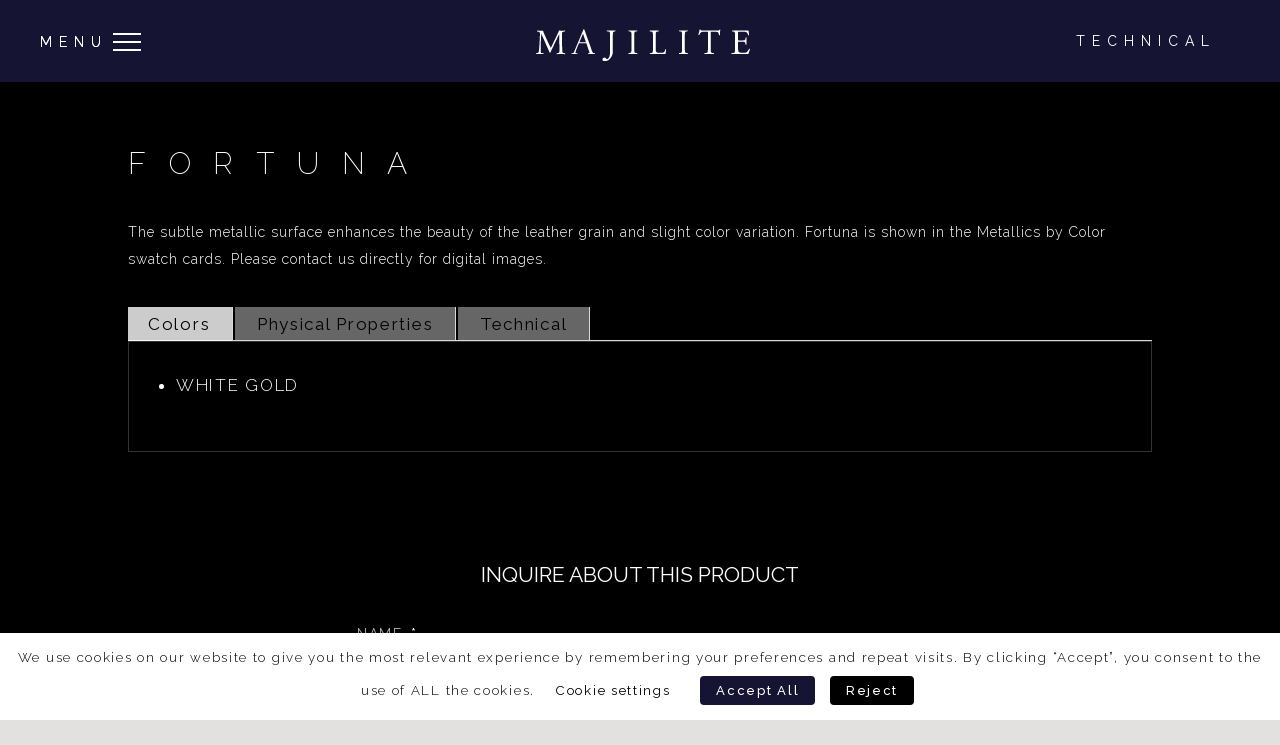

--- FILE ---
content_type: text/html; charset=utf-8
request_url: https://www.google.com/recaptcha/api2/anchor?ar=1&k=6Lfpxk4rAAAAAFS7kT_v3F01_1nLuxUmplm_pvIg&co=aHR0cHM6Ly93d3cubWFqaWxpdGUuY29tOjQ0Mw..&hl=en&v=9TiwnJFHeuIw_s0wSd3fiKfN&size=invisible&anchor-ms=20000&execute-ms=30000&cb=3vs8i54h4ttf
body_size: 48235
content:
<!DOCTYPE HTML><html dir="ltr" lang="en"><head><meta http-equiv="Content-Type" content="text/html; charset=UTF-8">
<meta http-equiv="X-UA-Compatible" content="IE=edge">
<title>reCAPTCHA</title>
<style type="text/css">
/* cyrillic-ext */
@font-face {
  font-family: 'Roboto';
  font-style: normal;
  font-weight: 400;
  font-stretch: 100%;
  src: url(//fonts.gstatic.com/s/roboto/v48/KFO7CnqEu92Fr1ME7kSn66aGLdTylUAMa3GUBHMdazTgWw.woff2) format('woff2');
  unicode-range: U+0460-052F, U+1C80-1C8A, U+20B4, U+2DE0-2DFF, U+A640-A69F, U+FE2E-FE2F;
}
/* cyrillic */
@font-face {
  font-family: 'Roboto';
  font-style: normal;
  font-weight: 400;
  font-stretch: 100%;
  src: url(//fonts.gstatic.com/s/roboto/v48/KFO7CnqEu92Fr1ME7kSn66aGLdTylUAMa3iUBHMdazTgWw.woff2) format('woff2');
  unicode-range: U+0301, U+0400-045F, U+0490-0491, U+04B0-04B1, U+2116;
}
/* greek-ext */
@font-face {
  font-family: 'Roboto';
  font-style: normal;
  font-weight: 400;
  font-stretch: 100%;
  src: url(//fonts.gstatic.com/s/roboto/v48/KFO7CnqEu92Fr1ME7kSn66aGLdTylUAMa3CUBHMdazTgWw.woff2) format('woff2');
  unicode-range: U+1F00-1FFF;
}
/* greek */
@font-face {
  font-family: 'Roboto';
  font-style: normal;
  font-weight: 400;
  font-stretch: 100%;
  src: url(//fonts.gstatic.com/s/roboto/v48/KFO7CnqEu92Fr1ME7kSn66aGLdTylUAMa3-UBHMdazTgWw.woff2) format('woff2');
  unicode-range: U+0370-0377, U+037A-037F, U+0384-038A, U+038C, U+038E-03A1, U+03A3-03FF;
}
/* math */
@font-face {
  font-family: 'Roboto';
  font-style: normal;
  font-weight: 400;
  font-stretch: 100%;
  src: url(//fonts.gstatic.com/s/roboto/v48/KFO7CnqEu92Fr1ME7kSn66aGLdTylUAMawCUBHMdazTgWw.woff2) format('woff2');
  unicode-range: U+0302-0303, U+0305, U+0307-0308, U+0310, U+0312, U+0315, U+031A, U+0326-0327, U+032C, U+032F-0330, U+0332-0333, U+0338, U+033A, U+0346, U+034D, U+0391-03A1, U+03A3-03A9, U+03B1-03C9, U+03D1, U+03D5-03D6, U+03F0-03F1, U+03F4-03F5, U+2016-2017, U+2034-2038, U+203C, U+2040, U+2043, U+2047, U+2050, U+2057, U+205F, U+2070-2071, U+2074-208E, U+2090-209C, U+20D0-20DC, U+20E1, U+20E5-20EF, U+2100-2112, U+2114-2115, U+2117-2121, U+2123-214F, U+2190, U+2192, U+2194-21AE, U+21B0-21E5, U+21F1-21F2, U+21F4-2211, U+2213-2214, U+2216-22FF, U+2308-230B, U+2310, U+2319, U+231C-2321, U+2336-237A, U+237C, U+2395, U+239B-23B7, U+23D0, U+23DC-23E1, U+2474-2475, U+25AF, U+25B3, U+25B7, U+25BD, U+25C1, U+25CA, U+25CC, U+25FB, U+266D-266F, U+27C0-27FF, U+2900-2AFF, U+2B0E-2B11, U+2B30-2B4C, U+2BFE, U+3030, U+FF5B, U+FF5D, U+1D400-1D7FF, U+1EE00-1EEFF;
}
/* symbols */
@font-face {
  font-family: 'Roboto';
  font-style: normal;
  font-weight: 400;
  font-stretch: 100%;
  src: url(//fonts.gstatic.com/s/roboto/v48/KFO7CnqEu92Fr1ME7kSn66aGLdTylUAMaxKUBHMdazTgWw.woff2) format('woff2');
  unicode-range: U+0001-000C, U+000E-001F, U+007F-009F, U+20DD-20E0, U+20E2-20E4, U+2150-218F, U+2190, U+2192, U+2194-2199, U+21AF, U+21E6-21F0, U+21F3, U+2218-2219, U+2299, U+22C4-22C6, U+2300-243F, U+2440-244A, U+2460-24FF, U+25A0-27BF, U+2800-28FF, U+2921-2922, U+2981, U+29BF, U+29EB, U+2B00-2BFF, U+4DC0-4DFF, U+FFF9-FFFB, U+10140-1018E, U+10190-1019C, U+101A0, U+101D0-101FD, U+102E0-102FB, U+10E60-10E7E, U+1D2C0-1D2D3, U+1D2E0-1D37F, U+1F000-1F0FF, U+1F100-1F1AD, U+1F1E6-1F1FF, U+1F30D-1F30F, U+1F315, U+1F31C, U+1F31E, U+1F320-1F32C, U+1F336, U+1F378, U+1F37D, U+1F382, U+1F393-1F39F, U+1F3A7-1F3A8, U+1F3AC-1F3AF, U+1F3C2, U+1F3C4-1F3C6, U+1F3CA-1F3CE, U+1F3D4-1F3E0, U+1F3ED, U+1F3F1-1F3F3, U+1F3F5-1F3F7, U+1F408, U+1F415, U+1F41F, U+1F426, U+1F43F, U+1F441-1F442, U+1F444, U+1F446-1F449, U+1F44C-1F44E, U+1F453, U+1F46A, U+1F47D, U+1F4A3, U+1F4B0, U+1F4B3, U+1F4B9, U+1F4BB, U+1F4BF, U+1F4C8-1F4CB, U+1F4D6, U+1F4DA, U+1F4DF, U+1F4E3-1F4E6, U+1F4EA-1F4ED, U+1F4F7, U+1F4F9-1F4FB, U+1F4FD-1F4FE, U+1F503, U+1F507-1F50B, U+1F50D, U+1F512-1F513, U+1F53E-1F54A, U+1F54F-1F5FA, U+1F610, U+1F650-1F67F, U+1F687, U+1F68D, U+1F691, U+1F694, U+1F698, U+1F6AD, U+1F6B2, U+1F6B9-1F6BA, U+1F6BC, U+1F6C6-1F6CF, U+1F6D3-1F6D7, U+1F6E0-1F6EA, U+1F6F0-1F6F3, U+1F6F7-1F6FC, U+1F700-1F7FF, U+1F800-1F80B, U+1F810-1F847, U+1F850-1F859, U+1F860-1F887, U+1F890-1F8AD, U+1F8B0-1F8BB, U+1F8C0-1F8C1, U+1F900-1F90B, U+1F93B, U+1F946, U+1F984, U+1F996, U+1F9E9, U+1FA00-1FA6F, U+1FA70-1FA7C, U+1FA80-1FA89, U+1FA8F-1FAC6, U+1FACE-1FADC, U+1FADF-1FAE9, U+1FAF0-1FAF8, U+1FB00-1FBFF;
}
/* vietnamese */
@font-face {
  font-family: 'Roboto';
  font-style: normal;
  font-weight: 400;
  font-stretch: 100%;
  src: url(//fonts.gstatic.com/s/roboto/v48/KFO7CnqEu92Fr1ME7kSn66aGLdTylUAMa3OUBHMdazTgWw.woff2) format('woff2');
  unicode-range: U+0102-0103, U+0110-0111, U+0128-0129, U+0168-0169, U+01A0-01A1, U+01AF-01B0, U+0300-0301, U+0303-0304, U+0308-0309, U+0323, U+0329, U+1EA0-1EF9, U+20AB;
}
/* latin-ext */
@font-face {
  font-family: 'Roboto';
  font-style: normal;
  font-weight: 400;
  font-stretch: 100%;
  src: url(//fonts.gstatic.com/s/roboto/v48/KFO7CnqEu92Fr1ME7kSn66aGLdTylUAMa3KUBHMdazTgWw.woff2) format('woff2');
  unicode-range: U+0100-02BA, U+02BD-02C5, U+02C7-02CC, U+02CE-02D7, U+02DD-02FF, U+0304, U+0308, U+0329, U+1D00-1DBF, U+1E00-1E9F, U+1EF2-1EFF, U+2020, U+20A0-20AB, U+20AD-20C0, U+2113, U+2C60-2C7F, U+A720-A7FF;
}
/* latin */
@font-face {
  font-family: 'Roboto';
  font-style: normal;
  font-weight: 400;
  font-stretch: 100%;
  src: url(//fonts.gstatic.com/s/roboto/v48/KFO7CnqEu92Fr1ME7kSn66aGLdTylUAMa3yUBHMdazQ.woff2) format('woff2');
  unicode-range: U+0000-00FF, U+0131, U+0152-0153, U+02BB-02BC, U+02C6, U+02DA, U+02DC, U+0304, U+0308, U+0329, U+2000-206F, U+20AC, U+2122, U+2191, U+2193, U+2212, U+2215, U+FEFF, U+FFFD;
}
/* cyrillic-ext */
@font-face {
  font-family: 'Roboto';
  font-style: normal;
  font-weight: 500;
  font-stretch: 100%;
  src: url(//fonts.gstatic.com/s/roboto/v48/KFO7CnqEu92Fr1ME7kSn66aGLdTylUAMa3GUBHMdazTgWw.woff2) format('woff2');
  unicode-range: U+0460-052F, U+1C80-1C8A, U+20B4, U+2DE0-2DFF, U+A640-A69F, U+FE2E-FE2F;
}
/* cyrillic */
@font-face {
  font-family: 'Roboto';
  font-style: normal;
  font-weight: 500;
  font-stretch: 100%;
  src: url(//fonts.gstatic.com/s/roboto/v48/KFO7CnqEu92Fr1ME7kSn66aGLdTylUAMa3iUBHMdazTgWw.woff2) format('woff2');
  unicode-range: U+0301, U+0400-045F, U+0490-0491, U+04B0-04B1, U+2116;
}
/* greek-ext */
@font-face {
  font-family: 'Roboto';
  font-style: normal;
  font-weight: 500;
  font-stretch: 100%;
  src: url(//fonts.gstatic.com/s/roboto/v48/KFO7CnqEu92Fr1ME7kSn66aGLdTylUAMa3CUBHMdazTgWw.woff2) format('woff2');
  unicode-range: U+1F00-1FFF;
}
/* greek */
@font-face {
  font-family: 'Roboto';
  font-style: normal;
  font-weight: 500;
  font-stretch: 100%;
  src: url(//fonts.gstatic.com/s/roboto/v48/KFO7CnqEu92Fr1ME7kSn66aGLdTylUAMa3-UBHMdazTgWw.woff2) format('woff2');
  unicode-range: U+0370-0377, U+037A-037F, U+0384-038A, U+038C, U+038E-03A1, U+03A3-03FF;
}
/* math */
@font-face {
  font-family: 'Roboto';
  font-style: normal;
  font-weight: 500;
  font-stretch: 100%;
  src: url(//fonts.gstatic.com/s/roboto/v48/KFO7CnqEu92Fr1ME7kSn66aGLdTylUAMawCUBHMdazTgWw.woff2) format('woff2');
  unicode-range: U+0302-0303, U+0305, U+0307-0308, U+0310, U+0312, U+0315, U+031A, U+0326-0327, U+032C, U+032F-0330, U+0332-0333, U+0338, U+033A, U+0346, U+034D, U+0391-03A1, U+03A3-03A9, U+03B1-03C9, U+03D1, U+03D5-03D6, U+03F0-03F1, U+03F4-03F5, U+2016-2017, U+2034-2038, U+203C, U+2040, U+2043, U+2047, U+2050, U+2057, U+205F, U+2070-2071, U+2074-208E, U+2090-209C, U+20D0-20DC, U+20E1, U+20E5-20EF, U+2100-2112, U+2114-2115, U+2117-2121, U+2123-214F, U+2190, U+2192, U+2194-21AE, U+21B0-21E5, U+21F1-21F2, U+21F4-2211, U+2213-2214, U+2216-22FF, U+2308-230B, U+2310, U+2319, U+231C-2321, U+2336-237A, U+237C, U+2395, U+239B-23B7, U+23D0, U+23DC-23E1, U+2474-2475, U+25AF, U+25B3, U+25B7, U+25BD, U+25C1, U+25CA, U+25CC, U+25FB, U+266D-266F, U+27C0-27FF, U+2900-2AFF, U+2B0E-2B11, U+2B30-2B4C, U+2BFE, U+3030, U+FF5B, U+FF5D, U+1D400-1D7FF, U+1EE00-1EEFF;
}
/* symbols */
@font-face {
  font-family: 'Roboto';
  font-style: normal;
  font-weight: 500;
  font-stretch: 100%;
  src: url(//fonts.gstatic.com/s/roboto/v48/KFO7CnqEu92Fr1ME7kSn66aGLdTylUAMaxKUBHMdazTgWw.woff2) format('woff2');
  unicode-range: U+0001-000C, U+000E-001F, U+007F-009F, U+20DD-20E0, U+20E2-20E4, U+2150-218F, U+2190, U+2192, U+2194-2199, U+21AF, U+21E6-21F0, U+21F3, U+2218-2219, U+2299, U+22C4-22C6, U+2300-243F, U+2440-244A, U+2460-24FF, U+25A0-27BF, U+2800-28FF, U+2921-2922, U+2981, U+29BF, U+29EB, U+2B00-2BFF, U+4DC0-4DFF, U+FFF9-FFFB, U+10140-1018E, U+10190-1019C, U+101A0, U+101D0-101FD, U+102E0-102FB, U+10E60-10E7E, U+1D2C0-1D2D3, U+1D2E0-1D37F, U+1F000-1F0FF, U+1F100-1F1AD, U+1F1E6-1F1FF, U+1F30D-1F30F, U+1F315, U+1F31C, U+1F31E, U+1F320-1F32C, U+1F336, U+1F378, U+1F37D, U+1F382, U+1F393-1F39F, U+1F3A7-1F3A8, U+1F3AC-1F3AF, U+1F3C2, U+1F3C4-1F3C6, U+1F3CA-1F3CE, U+1F3D4-1F3E0, U+1F3ED, U+1F3F1-1F3F3, U+1F3F5-1F3F7, U+1F408, U+1F415, U+1F41F, U+1F426, U+1F43F, U+1F441-1F442, U+1F444, U+1F446-1F449, U+1F44C-1F44E, U+1F453, U+1F46A, U+1F47D, U+1F4A3, U+1F4B0, U+1F4B3, U+1F4B9, U+1F4BB, U+1F4BF, U+1F4C8-1F4CB, U+1F4D6, U+1F4DA, U+1F4DF, U+1F4E3-1F4E6, U+1F4EA-1F4ED, U+1F4F7, U+1F4F9-1F4FB, U+1F4FD-1F4FE, U+1F503, U+1F507-1F50B, U+1F50D, U+1F512-1F513, U+1F53E-1F54A, U+1F54F-1F5FA, U+1F610, U+1F650-1F67F, U+1F687, U+1F68D, U+1F691, U+1F694, U+1F698, U+1F6AD, U+1F6B2, U+1F6B9-1F6BA, U+1F6BC, U+1F6C6-1F6CF, U+1F6D3-1F6D7, U+1F6E0-1F6EA, U+1F6F0-1F6F3, U+1F6F7-1F6FC, U+1F700-1F7FF, U+1F800-1F80B, U+1F810-1F847, U+1F850-1F859, U+1F860-1F887, U+1F890-1F8AD, U+1F8B0-1F8BB, U+1F8C0-1F8C1, U+1F900-1F90B, U+1F93B, U+1F946, U+1F984, U+1F996, U+1F9E9, U+1FA00-1FA6F, U+1FA70-1FA7C, U+1FA80-1FA89, U+1FA8F-1FAC6, U+1FACE-1FADC, U+1FADF-1FAE9, U+1FAF0-1FAF8, U+1FB00-1FBFF;
}
/* vietnamese */
@font-face {
  font-family: 'Roboto';
  font-style: normal;
  font-weight: 500;
  font-stretch: 100%;
  src: url(//fonts.gstatic.com/s/roboto/v48/KFO7CnqEu92Fr1ME7kSn66aGLdTylUAMa3OUBHMdazTgWw.woff2) format('woff2');
  unicode-range: U+0102-0103, U+0110-0111, U+0128-0129, U+0168-0169, U+01A0-01A1, U+01AF-01B0, U+0300-0301, U+0303-0304, U+0308-0309, U+0323, U+0329, U+1EA0-1EF9, U+20AB;
}
/* latin-ext */
@font-face {
  font-family: 'Roboto';
  font-style: normal;
  font-weight: 500;
  font-stretch: 100%;
  src: url(//fonts.gstatic.com/s/roboto/v48/KFO7CnqEu92Fr1ME7kSn66aGLdTylUAMa3KUBHMdazTgWw.woff2) format('woff2');
  unicode-range: U+0100-02BA, U+02BD-02C5, U+02C7-02CC, U+02CE-02D7, U+02DD-02FF, U+0304, U+0308, U+0329, U+1D00-1DBF, U+1E00-1E9F, U+1EF2-1EFF, U+2020, U+20A0-20AB, U+20AD-20C0, U+2113, U+2C60-2C7F, U+A720-A7FF;
}
/* latin */
@font-face {
  font-family: 'Roboto';
  font-style: normal;
  font-weight: 500;
  font-stretch: 100%;
  src: url(//fonts.gstatic.com/s/roboto/v48/KFO7CnqEu92Fr1ME7kSn66aGLdTylUAMa3yUBHMdazQ.woff2) format('woff2');
  unicode-range: U+0000-00FF, U+0131, U+0152-0153, U+02BB-02BC, U+02C6, U+02DA, U+02DC, U+0304, U+0308, U+0329, U+2000-206F, U+20AC, U+2122, U+2191, U+2193, U+2212, U+2215, U+FEFF, U+FFFD;
}
/* cyrillic-ext */
@font-face {
  font-family: 'Roboto';
  font-style: normal;
  font-weight: 900;
  font-stretch: 100%;
  src: url(//fonts.gstatic.com/s/roboto/v48/KFO7CnqEu92Fr1ME7kSn66aGLdTylUAMa3GUBHMdazTgWw.woff2) format('woff2');
  unicode-range: U+0460-052F, U+1C80-1C8A, U+20B4, U+2DE0-2DFF, U+A640-A69F, U+FE2E-FE2F;
}
/* cyrillic */
@font-face {
  font-family: 'Roboto';
  font-style: normal;
  font-weight: 900;
  font-stretch: 100%;
  src: url(//fonts.gstatic.com/s/roboto/v48/KFO7CnqEu92Fr1ME7kSn66aGLdTylUAMa3iUBHMdazTgWw.woff2) format('woff2');
  unicode-range: U+0301, U+0400-045F, U+0490-0491, U+04B0-04B1, U+2116;
}
/* greek-ext */
@font-face {
  font-family: 'Roboto';
  font-style: normal;
  font-weight: 900;
  font-stretch: 100%;
  src: url(//fonts.gstatic.com/s/roboto/v48/KFO7CnqEu92Fr1ME7kSn66aGLdTylUAMa3CUBHMdazTgWw.woff2) format('woff2');
  unicode-range: U+1F00-1FFF;
}
/* greek */
@font-face {
  font-family: 'Roboto';
  font-style: normal;
  font-weight: 900;
  font-stretch: 100%;
  src: url(//fonts.gstatic.com/s/roboto/v48/KFO7CnqEu92Fr1ME7kSn66aGLdTylUAMa3-UBHMdazTgWw.woff2) format('woff2');
  unicode-range: U+0370-0377, U+037A-037F, U+0384-038A, U+038C, U+038E-03A1, U+03A3-03FF;
}
/* math */
@font-face {
  font-family: 'Roboto';
  font-style: normal;
  font-weight: 900;
  font-stretch: 100%;
  src: url(//fonts.gstatic.com/s/roboto/v48/KFO7CnqEu92Fr1ME7kSn66aGLdTylUAMawCUBHMdazTgWw.woff2) format('woff2');
  unicode-range: U+0302-0303, U+0305, U+0307-0308, U+0310, U+0312, U+0315, U+031A, U+0326-0327, U+032C, U+032F-0330, U+0332-0333, U+0338, U+033A, U+0346, U+034D, U+0391-03A1, U+03A3-03A9, U+03B1-03C9, U+03D1, U+03D5-03D6, U+03F0-03F1, U+03F4-03F5, U+2016-2017, U+2034-2038, U+203C, U+2040, U+2043, U+2047, U+2050, U+2057, U+205F, U+2070-2071, U+2074-208E, U+2090-209C, U+20D0-20DC, U+20E1, U+20E5-20EF, U+2100-2112, U+2114-2115, U+2117-2121, U+2123-214F, U+2190, U+2192, U+2194-21AE, U+21B0-21E5, U+21F1-21F2, U+21F4-2211, U+2213-2214, U+2216-22FF, U+2308-230B, U+2310, U+2319, U+231C-2321, U+2336-237A, U+237C, U+2395, U+239B-23B7, U+23D0, U+23DC-23E1, U+2474-2475, U+25AF, U+25B3, U+25B7, U+25BD, U+25C1, U+25CA, U+25CC, U+25FB, U+266D-266F, U+27C0-27FF, U+2900-2AFF, U+2B0E-2B11, U+2B30-2B4C, U+2BFE, U+3030, U+FF5B, U+FF5D, U+1D400-1D7FF, U+1EE00-1EEFF;
}
/* symbols */
@font-face {
  font-family: 'Roboto';
  font-style: normal;
  font-weight: 900;
  font-stretch: 100%;
  src: url(//fonts.gstatic.com/s/roboto/v48/KFO7CnqEu92Fr1ME7kSn66aGLdTylUAMaxKUBHMdazTgWw.woff2) format('woff2');
  unicode-range: U+0001-000C, U+000E-001F, U+007F-009F, U+20DD-20E0, U+20E2-20E4, U+2150-218F, U+2190, U+2192, U+2194-2199, U+21AF, U+21E6-21F0, U+21F3, U+2218-2219, U+2299, U+22C4-22C6, U+2300-243F, U+2440-244A, U+2460-24FF, U+25A0-27BF, U+2800-28FF, U+2921-2922, U+2981, U+29BF, U+29EB, U+2B00-2BFF, U+4DC0-4DFF, U+FFF9-FFFB, U+10140-1018E, U+10190-1019C, U+101A0, U+101D0-101FD, U+102E0-102FB, U+10E60-10E7E, U+1D2C0-1D2D3, U+1D2E0-1D37F, U+1F000-1F0FF, U+1F100-1F1AD, U+1F1E6-1F1FF, U+1F30D-1F30F, U+1F315, U+1F31C, U+1F31E, U+1F320-1F32C, U+1F336, U+1F378, U+1F37D, U+1F382, U+1F393-1F39F, U+1F3A7-1F3A8, U+1F3AC-1F3AF, U+1F3C2, U+1F3C4-1F3C6, U+1F3CA-1F3CE, U+1F3D4-1F3E0, U+1F3ED, U+1F3F1-1F3F3, U+1F3F5-1F3F7, U+1F408, U+1F415, U+1F41F, U+1F426, U+1F43F, U+1F441-1F442, U+1F444, U+1F446-1F449, U+1F44C-1F44E, U+1F453, U+1F46A, U+1F47D, U+1F4A3, U+1F4B0, U+1F4B3, U+1F4B9, U+1F4BB, U+1F4BF, U+1F4C8-1F4CB, U+1F4D6, U+1F4DA, U+1F4DF, U+1F4E3-1F4E6, U+1F4EA-1F4ED, U+1F4F7, U+1F4F9-1F4FB, U+1F4FD-1F4FE, U+1F503, U+1F507-1F50B, U+1F50D, U+1F512-1F513, U+1F53E-1F54A, U+1F54F-1F5FA, U+1F610, U+1F650-1F67F, U+1F687, U+1F68D, U+1F691, U+1F694, U+1F698, U+1F6AD, U+1F6B2, U+1F6B9-1F6BA, U+1F6BC, U+1F6C6-1F6CF, U+1F6D3-1F6D7, U+1F6E0-1F6EA, U+1F6F0-1F6F3, U+1F6F7-1F6FC, U+1F700-1F7FF, U+1F800-1F80B, U+1F810-1F847, U+1F850-1F859, U+1F860-1F887, U+1F890-1F8AD, U+1F8B0-1F8BB, U+1F8C0-1F8C1, U+1F900-1F90B, U+1F93B, U+1F946, U+1F984, U+1F996, U+1F9E9, U+1FA00-1FA6F, U+1FA70-1FA7C, U+1FA80-1FA89, U+1FA8F-1FAC6, U+1FACE-1FADC, U+1FADF-1FAE9, U+1FAF0-1FAF8, U+1FB00-1FBFF;
}
/* vietnamese */
@font-face {
  font-family: 'Roboto';
  font-style: normal;
  font-weight: 900;
  font-stretch: 100%;
  src: url(//fonts.gstatic.com/s/roboto/v48/KFO7CnqEu92Fr1ME7kSn66aGLdTylUAMa3OUBHMdazTgWw.woff2) format('woff2');
  unicode-range: U+0102-0103, U+0110-0111, U+0128-0129, U+0168-0169, U+01A0-01A1, U+01AF-01B0, U+0300-0301, U+0303-0304, U+0308-0309, U+0323, U+0329, U+1EA0-1EF9, U+20AB;
}
/* latin-ext */
@font-face {
  font-family: 'Roboto';
  font-style: normal;
  font-weight: 900;
  font-stretch: 100%;
  src: url(//fonts.gstatic.com/s/roboto/v48/KFO7CnqEu92Fr1ME7kSn66aGLdTylUAMa3KUBHMdazTgWw.woff2) format('woff2');
  unicode-range: U+0100-02BA, U+02BD-02C5, U+02C7-02CC, U+02CE-02D7, U+02DD-02FF, U+0304, U+0308, U+0329, U+1D00-1DBF, U+1E00-1E9F, U+1EF2-1EFF, U+2020, U+20A0-20AB, U+20AD-20C0, U+2113, U+2C60-2C7F, U+A720-A7FF;
}
/* latin */
@font-face {
  font-family: 'Roboto';
  font-style: normal;
  font-weight: 900;
  font-stretch: 100%;
  src: url(//fonts.gstatic.com/s/roboto/v48/KFO7CnqEu92Fr1ME7kSn66aGLdTylUAMa3yUBHMdazQ.woff2) format('woff2');
  unicode-range: U+0000-00FF, U+0131, U+0152-0153, U+02BB-02BC, U+02C6, U+02DA, U+02DC, U+0304, U+0308, U+0329, U+2000-206F, U+20AC, U+2122, U+2191, U+2193, U+2212, U+2215, U+FEFF, U+FFFD;
}

</style>
<link rel="stylesheet" type="text/css" href="https://www.gstatic.com/recaptcha/releases/9TiwnJFHeuIw_s0wSd3fiKfN/styles__ltr.css">
<script nonce="hI5RhxnTWdOL920L34tOog" type="text/javascript">window['__recaptcha_api'] = 'https://www.google.com/recaptcha/api2/';</script>
<script type="text/javascript" src="https://www.gstatic.com/recaptcha/releases/9TiwnJFHeuIw_s0wSd3fiKfN/recaptcha__en.js" nonce="hI5RhxnTWdOL920L34tOog">
      
    </script></head>
<body><div id="rc-anchor-alert" class="rc-anchor-alert"></div>
<input type="hidden" id="recaptcha-token" value="[base64]">
<script type="text/javascript" nonce="hI5RhxnTWdOL920L34tOog">
      recaptcha.anchor.Main.init("[\x22ainput\x22,[\x22bgdata\x22,\x22\x22,\[base64]/[base64]/[base64]/[base64]/[base64]/[base64]/KGcoTywyNTMsTy5PKSxVRyhPLEMpKTpnKE8sMjUzLEMpLE8pKSxsKSksTykpfSxieT1mdW5jdGlvbihDLE8sdSxsKXtmb3IobD0odT1SKEMpLDApO08+MDtPLS0pbD1sPDw4fFooQyk7ZyhDLHUsbCl9LFVHPWZ1bmN0aW9uKEMsTyl7Qy5pLmxlbmd0aD4xMDQ/[base64]/[base64]/[base64]/[base64]/[base64]/[base64]/[base64]\\u003d\x22,\[base64]\\u003d\\u003d\x22,\x22w43Cky5PwoHDqSfCmMKlesKQw5vClD1cw45YDMOYw4VFA1XCqUdtc8OGwq7DtsOMw5zCpzhqwqgFNTXDqTfCtHTDlsOqSBs9w4/DuMOkw6/DqsKhwovCgcOIEQzCrMKuw4/DqnYzwqvClXHDtsOWZcKXwobCtsK0dxPDi13CqcKNJMKowqzCgnRmw7LCjMOCw717PsKJAU/Cl8KAcVN9w7rCihZifcOUwpF4SsKqw7ZZwq0Jw4Y7woo5esKdw4/CnMKfwr/DpsK7IHrDvnjDnXDCtQtBwqPCqTcqXMKKw4VqQcKeAy8FAiBCB8O8wpbDisKFw7rCq8KgWMOLC20bC8KYaEQ5wovDjsOsw5PCjsO3w7gtw65PDMOlwqPDngjDsnkAw7NEw5lBwpTCqVsOAmB1wo5kw77CtcKUYFg4eMOBw6kkFGNJwrFxw6YkF1kGwr7Cul/Dj2IOR8KqawnCusOKDk5yA23Dt8Oawp3CkxQEaMOOw6TCpwZ6FVnDlgjDlX8fwrt3IsKuw4fCm8KbIgsWw4LCiDbCkBNJwpE/w5LCh1wObjkmwqLCkMKOEMKcAgTCt0rDnsKVwozDqG5nScKgZUPDjBrCucOWwpx+SDvCicKHYyMGHwTDkcO6wpxnw73DmMO9w6TCv8Oxwr3CqibCi1k9C2lVw77CnsO/FT3Di8OqwpVtwr7DlMObwoDCrMO8w6jCs8ORwrvCu8KBLcOCc8K7wq7CgWd0w5LCsjU+XMO5Fg0yA8Okw49swoRUw4fDgsOJLUpewosyZsOdwrJCw7TCp3nCnXLCk3kgwonCo1Fpw4lwJVfCvXbDu8OjMcO0ey4hdcK7e8O/DmfDth/CnMKzZhrDlcOVwrjCrSgjQMOuVMOtw7AjQ8Ouw6/CpDMhw57ClsO6LiPDvTLCg8KTw4XDrgDDlkUCbcKKOAbDt2DCusOpw4sabcKkVwU2TMKfw7PClyfDucKCCMOqw6nDrcKPwooNQj/CnnjDoS4sw5pFwr7DrcKaw73CtcKXw4bDuAhXaMKqd3cQcErDnXo4wpXDmX/[base64]/CmFgSw4nDtcO/woTCqMKCw4LDlsK0wqU7wpvDlgoiwoAICRZrV8K/w4XDoRjCmAjCoAV/[base64]/DqjhDdSxrXcKuwrQkO0jCvxXDiBfCt8KjPMKdw6UMU8KKNsOHQsKMYEpAE8O6NEteOxLCsCTDujg1JcK+wrDDnsO+w4Q7PVTDqngUwqDDqiPDiEdiwqLDn8KKLhHDq3bCg8OvA3zDll/CncOINMOyH8KAw7vDh8K2wq0bw4/CtcOdLyzCnD/CgHjCkFZow5zDsUAnZV4nXsOHTcKmw5jDl8KZAcOqwpkuHMOCwonDqMK+wpjDt8KWwqHCggfCnArCtEFKP1LChmXCglHCicOTMcKCVmADLVrCtMOYKUPDsMOrw7fDisO8OiMDwo/DvTjDm8KKw4hLw7EYL8KTGsKUYMKuDyvDhFjCh8OvNVtXw59BwpNCwrPDnHkSTHAZM8Obw7QeTw/[base64]/DncOnw7TDpH1bf3Ulw6DCqGjDlEMtJh9BTMK7w5obaMOIw57DgBkuDsOPw7HCh8K+dcOdKcOkwoBiQ8OaAgoSacOpwr/CocK4wq4hw7knW2zClRrDucKCw4rCvMOiMT1EfngnO1bDr0bCjDPDoi9UwpLCu17CuybCvMK1w5wBwoAHMGVmG8Oew6nDqyMOwo/CkgtAwq/Cu3w9w5oUw71Rw7ZEwpbDuMOHBsOGwqxHe15aw4vDpF7CsMKpdlhqwqfCnDwTM8KPACcWJzhsGMOswpbDo8KgbMKAwrbDoxHDqRPCiBABw6nCtxrDuxHDj8OAXnMBwpPDiTHDuwDCmsKOYTwTeMKdw497Bj3DqcKDw7rCr8K/d8OGwr46TBIWdQDCnjvCpMOcGcK5YULCmUhvXsKswr5Pw5hRworCsMONwpfCqMKhL8OxSCzDkcOdwrnCq31nwp0LZMKCw5Bqc8OZHEHDsnnCnCYrHMKTT1DDnMKwwqrCkT3DlzTChcKEYVdrwr/CsgjCn1bCgi5WB8KufsOYDGzDmcObwonDisKqWwzCt1YYLsOjLsOmwptRw6PCm8OxEsKzw4bCggXChC3CrG0RbMKofT0Iw77CvzpkZMOUwp/CgVPDnSw2wq1cwp4RImfCk2PCuWTDsQ/DuHzDgRPCu8OYwrQ/w5BZw5bCimtswrN5wpDCkEfCicK2w7zDvcK+QcOcwq1HCDdNwpjCusOww6Qaw6TCmcKQGQfDgADDgVnCrsODRcO7w4ZTw45Swp9Zw6MNwpgTw57DncOxa8OqwoPCn8KiRcKkFMKtG8KHU8Ogw6vCh21Kw40+woV/wrfDj3jDgUzCmhDDtm/DsyjCvx4pVmkJwp/CgxHDp8KtE28xExvDo8KAZjvDpxXDlwvDv8K/w5nDq8OVBHvDkVUKwqg7w6RtwqlmwoRrE8KMEGVSBHTCisKvw7I9w7YsB8OxwoZsw5TDjCzCtcKDecK9w6fCt8OwPcKGwprChMO+dcO6SMOVw7LDsMOBwrE8w7hQwq/Domx+wrzChArDiMKNwqBXw5PCoMOnXXzCvsONShTDl2rDuMOUEj3Dk8OPwo7DvgcuwqZsw6EEaMKqFkxPSwMhw51BwpfDnQMZb8OBTMKSacO+w7bCucOQWBnChcOxfMKDGsK5wrk0w4t0wrzCmsOQw51ywrjDoMK+wqYdwpjDim/CliAOwr0WwoVfw47DhCZ6Y8K3w7rDtcKsbAsLZsKvw5Vjw4LCoVMhw77DusOlwr7DisK9wqDDuMKXFsKOw791wqY6w75Fw5nCoCcNwpLCogfDqRDDvRBPXcOcwo9jw78OCcOawovDuMKGSDXCiQkVWTzCnMOaLsK5wrbDizbCmGUIWcK7w7t/w55iLHslw5HCm8KbJcOBCsKCwp15wqzDlz/DqsKuPCrDkl/CiMOUw5lHBRbDpWxpwqI3w4s/[base64]/w6nDjUzCjMOVwonDpcOQwpnDtSrClMKIZm3Dg8OHworDrcK+w7rDi8OeFCrDnVDDpMOIw4XCkcOsXcK4w5zDs2I+fAYUdsOubVFeFMOqXcOdVUVTwrLCg8O4KMKlaUQiwrbDgFZKwq0lAMO2wqrCk2lrw40CE8Kzw53ClMOZw5/[base64]/DlVDCrUETworCrMOhw7HCucKFw7pDHS5TdHjChhZ8fMK9a1zDh8KeYDBGfsOFwr0XCCc+RMKsw4HDqEXDv8OqRsOWQMOSIMOtwoNaOhRvXjQ9XCtBwpzDh0cGJyVTw4Jvw6A7w5/CkRtmUX5oF2PCv8Krw55AXxIAKcKIwpjDrTLDkcOQInfDqR8HDH17wqDCpi46wpRkV03CtsORwqXCgCjCozzDizEjw6zChsKRw4Ajw55HbVbCgcKlw7PDjcOcGsOZJsO5wrFLwpIUcB7CiMKlwrPCkjI2YXLClsOEaMKkw6ARwoPDuhNHIsKJHsK/ahDDnFAOT1LDglvCvMOlwrUrN8KWXsK8w6lcNcK6OcOtw7/Cu1XCtcOTw5N2asOVRmptIMO0wrrCnMK6w5zDgFtaw6Q4wqDChVAoDh5Hw5HCghrDkFkDSSNZBwtuwqXDoAhxUhR+fsO7w5UMw6TDlsOfZcOuw6IaEMKNTcKsblctw7fDjyPCqcKqwr7CiSrDqFHDsG0eOQ9wYwYZCsKrw6dxw4xBAyVSw7zChS9Lw6/[base64]/wpx9McKWworCjcOVw5PClA/CmCwnPWMTJWsnw6XDoT1eTQDCpDJ8woPCjcK4w4pbCMKlwrXDr0YzLsKvED3CvlDCt205wpHCtMKgEyQaw57DpzXCr8OjJsKQw581wpYdw49ddMO+BsKCworDusKQMAhZwovDmsKnw4RPbcOaw7rCuTvCqsOgw7kMw7TDrsK/wq3Cm8KewpDDrcKpw4IKw4vDqcOyMzseUsOlwrLDlsOgwooQGjVuwqNwUhnCnw7Dj8O+w63ChcOxe8KkRg3DtXkLwps+wq5wwpvCgzbDhsO8YSzDiUDDusKiwp/CtBnDkGfCk8O4wr1qJg7CukEZwpppwqByw7h4CsOQVlxTw7zCgcOTw47CvT7ChCvCvnzCuD7CuwFcUsOIGF9HJsKDwrnDkCwiw47CrwvDr8OVdsK7L13DnMK2w7jCnD7DiQUQw7LCvis0YGNmwopQN8OTFsK+w6nChD/CgmjCpMOPScK/[base64]/[base64]/CrHvDtS7CuH7CsMOcCBnDp8KbRcKyw74DY8KAfTHCkMKCaycDVMO/GXF2wpdKSMKEIg7DusOnw7DCkxZrW8KhXhU/wrkkw7HCkMOoM8KYXMOtw4pxwr7DqcKrw4XDlXEBAcOcwqhqwrnDtkMIw4/DjBrCksKjwo4Cwr3DsCXDljFBw7Z1fsKtw5/CqW/[base64]/ClGBEK8Ocw68Ew5cQw57DnBLDiT8CO8Okw4gow4MTw64IQMOsfg7Dg8K4w4pLHcO3aMKddEPCrsKCcj0Kwrliw57DvMK9cBTCv8OxcsOQYMKZQ8O2acK+NMOYwozClg8GwpJ/e8OTE8K+w6YCw7ZTYMO7YcKuZ8OCMcKPw6YPD0DCmnXDkcOrwoDDusOLO8O6w57CtMKLwqNgF8KLccOEw60Ww6csw4xuw7Vbw4nDnMKqw5fDj24hXMKPG8O8w6FQwonDu8Kmw7wtS3xyw6LDuRpoDRnDnzsHEcOZw6I8wp/CnDF1wr3CvR3DlsOSwrbDjMOJw5XCp8K2wotXcsO4CgnCk8OhGcKdUMKEwrEnw4/DgV0/w6zDoXh2w6fDpFV7YiDCiEnCsMKfwojCtsOXw5dwTzZYw5nDv8KfXsK1w4tmwpTCsMOrwqfDl8KGHsODw43ClmoIw5EOfgw8w6Q0ecOPUSRwwqM/wrnCrEtkw6HClsKvGC4QAwvDjRvClMOdw4vCiMKIwrZXMFJnwqbDhQjChMKjcmNHwqPClMKDw7MFbQQXw6LDjwLCg8KIw4wKQMK2H8Khwr3Dq1bDmsOqwq9lwrw4L8O+w7oSZcOTw73CmsK4wqXCmG/Dt8K6wo5uwoNLwq1vV8KHw7JuwqrCsj5WDEzDkMKHw4dmQSAZw4fDig7CgMK/w7UBw5LDhTfDkitya2jChArDkHJ0KVzDjXHCm8KxwqTCqsKzw48yGcOcYcOpw6jDuQbCjQjCpjHDjkTDlybCu8KuwqFFwoIww6E0TXrCisOawpzCoMKsw5PCvX/DhcK8w7lMZjM0wp0sw6gdUFzCscOZw6syw6p2LUvDsMKDb8KhSmApwqJ7KkPCgsKpwpXDusOPaF7CsyHCvMOSVMKJfMKvw6HCpsK5EF0IwpnCmMKOSsK3QjTCpVTChcOLw7wjDkHDoS/CpMOcw4bDv3p8dcOnw7Nfw7wNwrhWYjtsOVQ6w43DrgRVAcOWw7JLwpo7wrDChsKvworDt3sTwrozwrYFYk1zw718wpkpwqHDrUsKw5bCtcKgw51Ue8OWYcOzw5E2w4TClUHDisO8w5TCucO/wqQDf8O9w70kfsOWwobCmsKKwoZtS8KzwotXwoDCrmnChsKQwr5LJsKndUh/[base64]/DsmtkYUHDiD4mO8OaNEfCnXHDi1LCnsKEZcO+w5nCssOvfsOqKF3CssOAw6dewqo+O8KmwpnDpGbChMKJN1JKwqQ5w67CtFjDqnvCv2ohw6B5KSfDvsOGwrLDiMONVMOYwqLDpQHDimIuewjCvUgaL08jwr3CpcO8d8Onw6oSwqrCmVfCtcKCBB/Cg8KVw5LCplx0wothwojDoUjDksOlw7EfwoQ/VSLDkifChMKRw7gww4HDhsK+wqDChcKNJQgjwr3DsDJvOE/CgcKuD8OeGcK0wrV4HcKiKMKxwo0WH3xUMiFSwqvDgnHDpnovK8OdbnPDrcKqPkDCssKWK8Oqw5FbKkHCijhZWhjDokVEwot6wpnDgmQuw6QfKMKffktjPcOBwpcXwq5xCQkKJsKsw7MXSMOuIcKPd8KrOiPCtsK+w5xYw5/[base64]/DrMKCNURvw53CtcKiXsKcwpZhc1Niw4QiwqfDpVAEwpXCpAxfYWHCqAbCrx7Dq8K3LcOJwp8LVyfCqh3DsF7ClTDDoUcewqFOwoZhwoTCjizDshHCrMK+S2zCi3vDm8KdDcKhBC56EjnDhXt0wqnCvsK6w7jCssK4wqHDpxvCsW/DlmDDgWTCkMORbMOBwrYCwqo6fD5Xw7PCkF9Pw7VzG1l6w7wxBcKTITzCoFRIwqQUecKZD8KSwqFbw4/DicO4ZMOSCMOZR1c3w7HDhMKhA1hce8OGw7IGwqnDp3PDoHfDtMOBwqw6UkQvY0RqwoAcw6p7w413w4oPFl8iYlnCvQ5gwp1Zwpk0w7XCpMOaw63DnSnCn8KlMB7DjTHCn8Kxwpx+wq88ejrCoMKVFQxnYWR/[base64]/[base64]/DrcK8Ynwuw71vw4PCp2sAR8KrHQLDpw4qw6rCtHdEQMORw7/[base64]/DocKMwp0Yw7DDhcK5En/CpcKuM1vDinhiw7sTV8OwY3JgwqUTwq0bw6rDuAfChRFow5TDosKzwo9KfsKbwojDpsKXw6XDoFXCp35PdhjCusKiRCY2wqdxw4ldw6/DhVhCfMK1YGVbTUbCvcOPwpLCr3NSwrtxKloIXDxGwp9cVSk8w4YLw5MIZEFywo/DvsO/w6/DncK/[base64]/DpTXDv8Okwq9wTlAqw4oKw71qw7HCgiXDuTcGesOGLCwNwrLCkT/[base64]/CpT7DuMKBw43Dgx/[base64]/CnsKbw5IrPcOTE8OWGMO/[base64]/wqU3wo3Cg8KbGU/[base64]/DoHgyw7c4w4jDhsK8QMKVw5R5w5zDng/[base64]/DgCBvdyR4YwofPsK/wpLCsMO5Y8K3Sk4oJ0TCq8OlRsOxG8Knw6gsccOJwoRSM8Kbwpw2EwUiNnFZb2M/asOJPFTCrW/Cqhccw4hEwpvDjsOfEU8vw7AYfsO1wobCkMKfw6nCpsOYw7HDn8OTI8O1woEcwoXCt1TDqcKqQcOxWcOOfg7CgEtlwr8wccOGw6vDjBdbwoIEHcOjBD7DpsODw7hhwpfDmFY4w6zCmF1ew4bCtCcqwoc/w5dFJ2zCqcO5I8Orw4Z0wq3CsMKSw6HChWvCnsKQacKew57DjcKZXcKmwp7CrXDDjsOlEULDu2U/[base64]/CrMKocwfChnXCgkEow6fDtsODw6tfU8KMw47Cp2NhwqXChsKQw4IQwoLCuj9YbMOMWj7DocKOJsOlw7M4w4cTKHrDo8KfchbChVplwqwYdsOvwrbDnSPCu8KuwphMw67Dsho8wqkXw6vDqDTDo1zDgMK/w7HDujnDkMKkwpfDsMKZwo4dw7bDtQ1LWnFGwr1QI8KZZcKlHMKZwrtdfiLCo1vDmzvDqcOPBHnDqsKmwojCijgUw43Cr8OkIAfCsVRuEsKlSADDsEg7WXJlN8O9A24/YmnDl0nDt2/DnsKVw7HDmcOUaMOoG17Dg8KUTGN4HcKbw5ZYSAfCqCdJKsKywqTCg8OqdsKLwovCpGXCp8Oawr06w5TDlxTDrcKqwpYdwoNSwrHDq8KFNcK2w6ZFw7nDnHzDpj5Mw6rDmV7CozHDq8KCF8KrRsKuAEpSw7x/w4ACw4nCrx9YNi0rwqU2LMKRCj0cwqnCtToJGzTCtcOOTMO7wolZw5vCicO3fcOrw47DtsKMeCTDscK3TcKww5HDi3R9wrM1w6HDrsK1fU8JwovCvh4Pw5vDpxDCg2d4ZXbCrsK8w4nCsDZLw6DDmMKTdkFuw4TDkAF1wp/ChFMgw5/Cl8KdS8KAwo5uw50vecObYg3DqMO9a8OjbCbDlFVzIj1aAVbDvmhuDHbDrcKeLFM+w4B3wrgXXk4yA8OwwpDCjWXCpMOSMDPCmsKxB1UUwqxJwr1PdcK4dMOPwpIewoHDqcOaw5sGw7pvwrI0KHjDrHPCocKWJU5/w5PCrTLDnMK9wrJMDMODw7zDqmQ3ZcOCAgnCo8OfScOyw7J5w6F3w6Yvw7MAFcKCHAc1w7Q1w6HCrcKeUk0+wp7CpngaX8Kkw4vCvsKAw6k8aTDCtMKUTsKlOCHDmALDrWvCj8KqHQjDiC7CvG3DicOdwrrClUFNU3c/bx8oe8K8fcKVw7XCqHnDtGALw5rCuUZGInrDlR/[base64]/CpMO3w53CosKoW8Kgwr12PDYwVXDDlVjCmGYEwpDDncOCQxonE8Oewq7CgULCqjZawrPDvzFiccKfGkjCgzfCs8KfDcODYRXCncOlM8K3I8Kjw4DDhgsbJzrDkU05w71/wqrDi8KgUMK8U8K9HcOUw5TDtcO3wos8w4MBw67DukLCuDQ3SGdLw4Ubw5nCuh9bfHo8eBB7w68XdGEXJsOBwo3CnwrCix9PPcK/[base64]/[base64]/UlgMw7vDiQnDs3LCjkbCk8K0w6PDqHBQTzoXwqDDkGUvwp9zw6czBcOeYyzDisK9d8OvwqoQTcKgw7jDhMKKWjvCmMKlwqRVw7DCgcO0SUIEEMK/w5vDtMKXw6lkE3Q6DA1gw7TCrsK/wqTCocKbbsOvccOnwqzDicO9TkRCwrVtw51tUgxOw7vCvzrCnx9NM8ORw59JIH53wqfDr8ObLjzDvHcUIg5efsOvUsKGwq7ClcOxwrUoVMKRw67DjMKZwq02Dxk3HMKWwpZnVcKiWEzCk1PCtVkMd8O9wp/DrXYeKUUXwr/[base64]/wq8cOsOnEm1Pcw7CmMKbw4bDnMKbwqEsw4ZPwp0/[base64]/Dm1Ikw5Nvw7xTFAdfJMOSwoZAOwbCoyzDtUg8w4ENXR/CscOPJlPDg8KVVEDCrcKAwpBqK3ZKbjQJKDfCocO0w4rClkfCgsOXZ8Onwowfwp8kecKPwplcwrbCp8KCWcKBw6xMwqtQQsO6Y8Oqw4R3K8K8D8OVwq95wosubQ9oYnMFVsOTwr7DuwnDtl4mVzjDscK/wqTClcKwwrDDs8ORJB0cwpImA8OzGE/[base64]/wowxwog3LSAsLnfDrVlZUsKeQFlaIV8Pwo1VG8Khwp3ChMKbJDE2w79xPcKbOsOWwpQZSETDg3AZdMOofGzDqsKPJcOBwrgGeMK2w6nCmSQ4w6hYwqNAf8OTNSjCtMOUAcKVwr/DqcKTwoc6X0PCmVLDtDMGwrgLw5rCpcKbYQfDk8K1K1fDsMOWSsKodQjCvCVrw7tlwrHDsz4PG8O0Px4ywrUtccOGwrXDtlzDlGzDoj/DgMOmwpfDi8K5fcO6aU0sw41XKExFEcOYYGPDvcOYCMKbw6YnNR/DizEFSXLDn8Ksw5B9QsKXUiRbw410wp1Iwoxgw6TCnVTDpcKoATUHacOQVsOdVcK4e2p5wqLDr0Asw7cYdQ/[base64]/wrnDvcOTHGxywqTCmsOoTVTDicOYw799woxKVcK4csOKfsKKwqNobcOCw69ew5nDinx5LG03BMK+w7UfNsO1RCE5A10gcMKKb8Omw7JCw5cnwpF7aMO8KsKgY8OoSW/[base64]/Cp8OUZk01W8K7bDxFw78zwopIOsOFw6UzwojCkRjDh8O2MsOILHk/BmYOeMOqw5AITsO/wogqwroDXm9pwrbDrWl7wrTDp3DDvcKBOMKxwp5zPMKzHcO2B8O8wqbDhHN6wonCusORw7oew7bDrMO/wp7Cg1/CicOnw4o6aTTDlsOdTCJgE8Kmw6g1w6UHAg1cwqAIwrhUfAnDgRE1IsKIUcOXbcKYw4U/w7ECwonDoEFuQkvCqFoMw75uUHtxIMOcw5vDsDFKfRPCkRzCnMOEC8OAw4bDtMOCUhYbHw5+US/Cl2PCt0LCmA85w7kHw7hcwr0ADSQufMK5fkUnw7NTDQbCs8KFM3bCosOqQMKfesO5wrHDpMKZw7E1wpRUwrU6KMOOLcKXw4vDlsO5woQnGcKTw7ptwqvCpsOrYsOYwr9pw6gjcGwxAicHw57Cm8KeUcO/w5Ahw73DhcOeI8OOw5DCox7CmSjCpAw6wpUwD8OnwrbDtcKiw4bDsUPDmgkhAcKPch1sw6XDhsKdRsO6w6hZw713wo/DuWTDicKAAsOOcGBXwo5nw60Ob18Rwqk7w57Cuh0pw5t+IcOVwpHDg8KnwqAvbcK9fxJ5wqkTdcOow5zDsV/DvkwJEz0awqEhwpfCusKWwpTDp8OOw4nDmcKdJ8Oyw6PDgAEueMKNEsK3wp9Qw6DDmsOkRFfDk8OfPi7CtMOFTMK2EBlfw77DkF7DqVDCg8KAw7XDk8Ole319O8ORw5FqW2Z4woPDjjcTMsKSw6/CsMK9AHrDqDBocRzCnDDDmcKkwovCqBPCisKYwrTCl2/CixzDjUArHMOsP0sFMm3DoSBccFADwoPCusO+UEFrdRnCr8OIwocKAiICaxjCtMOHw57Ds8Kow5TCjivDrMKSwpvCrwklwqTDocO5w4bDtMOVZiDCmsKSwp9Hw5kRwqLDi8Olw5l9w4NiEiQbHMORF3LDjgbCmcKeccKiPcKfw6zDtsOaPcOHw5RKKsOONX/Cvjkyw4w5UsK8XMKrc2gYw6hXZsKvCmXDq8KpHFDDtcK5EMOheUfCrnt+MAnCkUfCpldgCMOKZ2tVw5HDkS3Cn8OFwqgkw5JhwoHDisO4w61wSm7DiMOjwq/Dk23DtMKxU8KCw7XCk2rCtkLDjMOWw6XDrSAWHMKmeSbCowLDtsO0w5TCuxw/d0nCqkLDvMO7VsKRw6PDvhTCoXXCgiZKw5DCrMOtDmLCmmIfYhfCmsO4VcKsVFLDojzDnMKjXcKoHsOBw5HDskJ2w43DscKETyg5woHDkQ3DuXJOwqlTwp/Dpm5yNj/[base64]/DsGjCj8O0dyoyA03CpxcvMMKPWAASXcKJDcKcZUoaPVEpTMK3w5Yjw5gyw4fDqMKtMsOpwrgEw5jDhWl7w51uccK8woYRIXsuw786EcK7w51cJcKSworDv8OTw6Ugwq8pwp19UX0qNcOXwrEhDsKBwpvDucKXw7dGE8O/[base64]/LMOBe8OKH8O0wqjCq8KKwocqwrTDvQcbw617wpkKw454wrXDqh3CuQTDiMOow6zDg0QVwq7DlcKgNXc/wr3DuWrCqnfDu3zDlEhxwolMw5M/w701EiM1ECcgfcOAW8Oaw5o4w4/[base64]/[base64]/wqhDSsK3w6gHb8OcJ8OMRQXDkcOAGgfCgC3DtsKFaADCowxiwoMFworCocOyNQXDvcKewptHw7bCg3vDkzvCg8K/dCYVaMKUZ8KYwqzDv8KtfMOodzZqXj4Rwq3CpFrCgsOkwq/[base64]/wqDCujFoRh/DsT7CmAh4w5sMworCscOuD8KnXcKwwrkQOl59woHCqsKEw4jDo8O9wrN7bxxoDsKSCcONwr1HQix9wqh/w5jDksOcwowvwp3DpgJFwr3Co18rw6HDkcOxK0DCi8OuwrxFw5/DrxLCjyfCi8K1w6wUwqPCpnjCjsOrw5oHDMKTd33Ch8KTw59YesK+I8KmwpkYw5gNDMONwpQywoIlEB/DsyItwpYoYWDCnTlNFD7DmgjDg0Akwo8lw63CgBpgSMKqUsKFBETDocOPwpzDnk5/[base64]/[base64]/DucKCFsOSwqF4w4bDq8KCwpAKY3PCqsOVZ8OCHMOWQEMGwqZ+fWpmwr/[base64]/DlMOOwoXDjMKPEkUbwrVOw75ZMcOFZxTClMKWdDHDi8O2KHPCqUXDjcKZPcOJP3IIwo3CqmQwwqgDwr0Fwr3CuSzDvsK4NsO8w4EwbGEKCcOBGMKbDlzDtyINw6hHeWtbwq/Dq8KufQPCkELCv8ODB0LDmMKuWCtlR8K+wo3CgjoCw7XDgMKZwp/CgFElXcOZYBcWRA0ew7R1YFhBcMOzw4JVLXk9D1nDgsO+w7rCucKGwr1iUBY8w5HCpCrCgETDtsOUwqYyIMO7AERew41BHcKSwoYhRcO7w5M9wrvDmlLChMO6FMOdScKRKsKMYsK/asO8wrAAOg/[base64]/OX7DpVBgwo/[base64]/Dt8Kow5NZw6zDm8Kkw7jCrWDDp8KywpxeAsOhGWLCncK5w7bDgQciCcORw7Akw4TDqxU7w6rDicKRw4nDjsKNw4s0w6/CusOiw5xJREYXUWkjfgDCiDpQLnAFeCJfwpUbw7tuTcOhw5AJJB7DvMKAH8K8wpoQw4MIw4XClcK3fQ50L1HDj0EbwoLCjgEsw4HDh8O/ZMKvegbDtsKJRATDlzUxb13ClcKdw5Q/O8OGwrsfwr4xwotRwp/DhsK1csKJwqRBw5Z3XMO7CMKqw5zDjMKRDEBww57CpF8bfBBaQcK+Mzl5wrvDskHCgD9vaMKubsK/KBXCmk3Ds8O7w53ChsKlw44OJHvCtjdiwoZGfQpaD8KETHlCMFbCumJvY3V4UW1ofXcfYTHDpkRVRMKjw7wLwrDCuMO2BsORw7kaw71KcX/ClsO6wplbOxTCnChlwrHCscKPEcO0wrlzLMKvwrHDocOKw5vDkiHDisKWw6wOTDPDicOIYsK8J8KxewViEiZmPx/CtcKZw47Chh7DrcKjwqYwQsOiwohkT8K0UMKYYcOWCGnDiQTDhMKjElLDpMKsJ0YkZMKpKRBDZ8O4QhHDqMKowpQYw73Co8OowogIwoh/wq3DmlrDpV7ChMK8OMKELxnCpMKoKXzDq8Kqd8OIwrUnwqJSKl0Xw5J/[base64]/w4FGw5Eww5HDszNEw4gAw6lNw5gPw53CgsKfUMOjA0QbHcKHwocMNsOEw7vDscK6w7dkM8OOw5N6MGR0UcO/[base64]/w7/Cjiwvw4DCllTDi8K0woNTDcKJwqRaY8OvLxvDh2lNwodgw4sSw6vCrjnDi8KVDFXDhzjDoQjDhW3CoFFew6x/WwvCkUDCuAkJFsOWwrTDvcK/A17DvGQmwqfDtcO/wqwBbzbDlcO3ZsOVJ8Kxw7BpMk3ChMKXVTbDnMKHPU1pHcO7w7nCvjXCksOQw5vCginDkyo+w47ChcOJQMKJwqHCvMKCw4fDpk3DqzpYOcOcPTrDkz/ChjBaIMKvcyohw6oXNh8KeMODwofCkcOnIsOrw77CoFFFwogKwprCpC/Dq8OswqBkwqrDjzLDjULDtUxyY8OoF0TCkwXDqDHCq8OEw58uw6TCr8OpNCLDiwJzw7Jee8KWFwzDhzAiAUjDj8Kze3BPwrwsw7NDwq0RwqdBbMKKCMOnw64dwrYkK8OrXMO0wq8Zw5XDqlNdwqdSwpTDkcKXw77Clhd+w4/CqcODBsKdw6DCrMOEw6gmUWcZX8OTQMK+dRQBwpVFC8OEwqTCrDMwJSvCocKKwpZjKsKwdFbDkcK3CRtRwph7wpvDlg7Chgp+CBrDlMKTI8KUw4Y1ZgsjAD4fPMO3w6d9ZcO5N8OYGBluw77CiMKOwpYgR3/[base64]/CpkFKwqjDjHzDt8O+SW7DhURewrBaFR/[base64]/wrXDjsODworCvsOlHMKpIE8nagvCq8OTw43DuCdRCyxcCcObfRokwqnDnj3DnMKBwqvDqMO/w6TDjRPDliIRw7vCk0fDv0UnwrTCncKEf8KRw5vDlsO3w5kDwrhvwpXCv1Y4w696w7ZJd8Kpwo/DsMOvLsKbw43ClR/[base64]/w53DoX7CmUlrwpjCkMOgw6Y7w7E2wq/CkMKFw7o5D8KhPMOuG8Khw4XDvGUyRV9fw5DCoikowrHCscOcw4BpPMOgw6UNw47CpsOqwoNswr9zGABTNMKrw6lZw6FHTVDDj8KhKB8Yw5dGDW7Cs8O0w4ttUcKbwrPDskliwolgw4fCm0/DvWEnwp/DjDs5XWNNHi9LR8Krw7MKwoYZAMKpwqwPw5xAbCHDgcK9w5JPw4xfO8O2w4HDvhkMwr7DsGLDjjthPW4yw6grfMKjHsKawocDw60KM8Kkw77Cjj7Cjj/Ch8OXw5nCscOFIR3CiQLCiCZ+wocdw4IHGgQ+w6rDh8KcJW1Qc8O4w6ZbLGcAwrxsHyvCmwJTRsO3wo4ww791G8O5MsKRDAV3w7jChB5bJRg1esOaw5kGNcK7wozCoFMFwoLCi8O9w7VCw5N9wr/[base64]/wpkTJwd4PB7DhVfDlsKRwrgVHHoAwq/DuRDCsgNEZVYgY8O6w45CNztcPsOsw5HDnsOhccKuw5F6PnVaKsO7w7t2E8K3w73Ck8OUKMOwdnBbwqnDjlfDk8OkI3jCicO2WHUVw4/[base64]/Ctz43UsOgeMKQw4UTV8Kewr/[base64]/wqvCn8OgNMOCZ8KOZcK0wp/DhS4cEMK2PMK7M8KKwpIbwrLDjXLCngtywpNvSVPDi1h2cFfCqcKYw5hawokGLsO0ZcOtw6/Cv8KQJGbCpMOsacO1D3QqVcKRNBJeA8Krw4pQw7zCmR/[base64]/w4gww6vClsK8w4jDrH/DoBQow7/Dvi7CtCMfSl5de3AFwphUTcOmw6JSw6lywrjDgSHDp21gEydsw7vCusOVPDs5wpfCp8Ozw4LCusO3DDLCrsKVaU7CohfDrVjDrcOTw7LCsTV8wrc8XE5VJ8KfB0XDnkFicWnDmcK0wq/[base64]/XgPDl2NHwqPCpsOXSkUJwqfCli3DrAARdcKXe2tsRBEeMcOuWVNhIsO5L8OcRmTDq8OSLVHCh8K1wpp/UGfCmsO7wpfDsUvDgWPDi2p+w7LCusK2AsOoX8K+XW/[base64]/[base64]/BHHDhVs5w5Vsw5XDrGomw60jckhAYxzDky4QWcKSKsK8wrZFTMOrw4/ChcOIwpsJAAjCocK3wo7DksKvB8KDBgt4Bmw9wrE+w7kuw65zwrPChUPCvcKQw7EqwoV6GsOgFALCq2trwrTCjMOcwr7CjCnCm1w/dsKRUMKfI8KnT8KVAmnCrgYAHWo/[base64]/[base64]/HyrCpm0pwoVBb2hrcsOPMk3DlVjCoMOoDMOTaQvCjlohaMKzWcKmw7nCmGNGZ8Ohwo3CrcKfw5nDng1Zw7tmMsOVw5M8OWbDv09IGWJgw7YMwpNGR8O/[base64]/[base64]/Cnh7DtFnDv3ZgwoJNwpZAw4p2PsKvw7LDk8ONI8OswqvCnnLCkMKFdcOhwoDCrMKuw63CvsKRwrlfw5QzwoJcQDXCtDTDtkxaecKvWsKnW8KBw6zChxxEw6kKeC7CuUdcw6MQUw/DnsKBw53DvsOBwpTCgBZPw73DosO8PMOAwoxFw65uasKfw6hbEsKRwq7DnwvCu8OFw5nCsg8UDsOMwrVgH2vDrsKtHx/DjMKXKAZ3KgLClkvCslM3w4laV8OaDMOZw7fDisKOP2HDksO/wqHDvsOtw5dqw7d5RsK1wpDDh8OAw4rDgRfCicK9Ol9sdVjCgcOlwrAAWmYSwo3CpxgpbMK/w50LTsKxchPCvizCqW3DnEElFjDDusK3wpNCJMO0SD7CvsK6GVh4wqvDlcKVwofDk2fDu1RTw7wodsKfH8OCUj8xwo/[base64]/UsOHPSpzfXQuXcODScK+wohdw4jCvMKtwrLCsMOXw7PCg08KVBkcRy1gaV5Gw4LCgcOaUsOLSGPDpWXDqMKEwqjDhDPCoMKBwodoUyvDggAywrwBBMKlw4Akwrc6NRPDvMKGLsOPwooQUD0QwpXCjcOZAlPDgMO+w6LCnk/DosK0W1oTwqwVw58yfcKXwqd9QUzCoTV+w7IKXsO6YFTCmDzCsz/CjFlGGcKJN8KUUcOOJcOfNcOpw6ARd1tAZiTCtcOtOxHDosKYwoTDthPCocK5w4NiSlvDiVjCuF9nwrkGYsKGYcKwwqQgf1YZasOmwrxwPsKWVB/ChQXCuh0AKRM4QsKUwqB4XsKjwqsUwqxnw6TDtVV3woYMQRXDrcKyQMO6DV3DuRV9W0DDrXLDm8OpDsOhbAtOYSjDiMOpwrvCsn3Cu2NswpfDpgLDj8KVwrfDu8KFJsO6w4jCtcO4TAJpNMKRw5DCpFt+w5/Cvx/Dk8K0d0bDu1UQC0s5wpjCkHPCuMKow4HDomBtwoQRw5Rww7QZcljDqz/DgcKOw7HDvsKuWcKEQUp8fBTDv8KKOTnDokpJwq/DsH5Qw7wmF1ZAbSwWwpzCt8KELSUIwpHCqlNow4wbwo7CkcKASGjClcOtwobCs0/[base64]/wpzCiw4Kw7B5UH8+wqYPw7kKJUHDgSTCp8Kiw7fCsmbCtcKhLMOdDlR0JMKKIMOHwrvDjHLCicO8AcKzdx7CnMK6wo/DhMKuDELCnMOqJcKIwodMw7XDv8OPwpXDucOlEjrCngTCtsKpw7Edwp3CgMKrehwjCSMTwoHDvm5qGXbCtURowo/[base64]/DsDfDmhxOw7J9wrUNJMOaw4RobAvDg8K7SHpvwoXCrcKLwo7DvcOywrPCqU7DsAvDo3TDhWXCkcOoUnHDsSgyHcOsw5Uvw4DDihjDicO5ZV3CoEnDn8OueMKtPMKjwq3Cvl08w49nwpADCMKzw4kKwpLDpjbDo8KpHjHCrgcxOsObMFjCn1UcAWt/acKLw6HCmMOtw5VbLHnChsO1VXtEwq4uMXTCnEPCg8KXHcKZbMO2H8KPw6/CvVfDh1nCscOTw71Xw4YnIcKbwrbDsF7Dv0jDoGbDukHDjHTCu0rDhxBxXF/Dly0EcUhOP8K1RmTDsMO/woLDj8KqwrVbw5wXw5DDo0jCh2dGNMKJOw0fdAbCqsONXw\\u003d\\u003d\x22],null,[\x22conf\x22,null,\x226Lfpxk4rAAAAAFS7kT_v3F01_1nLuxUmplm_pvIg\x22,0,null,null,null,1,[21,125,63,73,95,87,41,43,42,83,102,105,109,121],[-3059940,291],0,null,null,null,null,0,null,0,null,700,1,null,0,\x22CvYBEg8I8ajhFRgAOgZUOU5CNWISDwjmjuIVGAA6BlFCb29IYxIPCPeI5jcYADoGb2lsZURkEg8I8M3jFRgBOgZmSVZJaGISDwjiyqA3GAE6BmdMTkNIYxIPCN6/tzcYADoGZWF6dTZkEg8I2NKBMhgAOgZBcTc3dmYSDgi45ZQyGAE6BVFCT0QwEg8I0tuVNxgAOgZmZmFXQWUSDwiV2JQyGAA6BlBxNjBuZBIPCMXziDcYADoGYVhvaWFjEg8IjcqGMhgBOgZPd040dGYSDgiK/Yg3GAA6BU1mSUk0GhkIAxIVHRTwl+M3Dv++pQYZxJ0JGZzijAIZ\x22,0,0,null,null,1,null,0,0],\x22https://www.majilite.com:443\x22,null,[3,1,1],null,null,null,1,3600,[\x22https://www.google.com/intl/en/policies/privacy/\x22,\x22https://www.google.com/intl/en/policies/terms/\x22],\x22ctTnDg7YGBd8wsC3Gy/2ZAx8UT4JCoxbyASM1Gd/u7Y\\u003d\x22,1,0,null,1,1768434731144,0,0,[143,230],null,[207],\x22RC-d5Uw_iLjZIgT2Q\x22,null,null,null,null,null,\x220dAFcWeA5wu_KEAyKlA3jWDktMtfPhcQx1kx8cO-ivrr5Wx9_rQh0f2JJbsDcfNctcfj2HSeekcfcb80B4Oa-7GaXlu1eMJgYcyw\x22,1768517530983]");
    </script></body></html>

--- FILE ---
content_type: text/css; charset=UTF-8
request_url: https://www.majilite.com/wp-content/themes/Divi-child/style.css?ver=4.27.4
body_size: 6394
content:
/*
Theme Name: Majilite
Version: 1.0
Description: A customized version of Divi
Author: Full Spectrum Marketing
Author URI: https://www.fsm.agency
Template: Divi
*/


/* hide Divi branding in footer */

#page-container {
    min-height: 100vh;
    background: #000;
}

#footer-info {
    display: none;
}

a {
    font-weight: 400;
}

@media only screen and (min-width:981px) {

    /* set the slider height for hero images */
    .et_pb_slider,
    .et_pb_slider .et_pb_container {
        /*height: 600px !important;*/
    }

    .et_pb_slider,
    .et_pb_slider .et_pb_slide {
        /*max-height: 600px;*/
    }
}

#copyright {
    color: #999;
    font-size: 14px;
    line-height: 5em;
    text-align: center;
}


/* basic forms */

body .gform_wrapper input:not([type=radio]):not([type=checkbox]):not([type=submit]):not([type=button]):not([type=image]):not([type=file]),
body .gform_wrapper textarea.textarea,
body div.form_saved_message div.form_saved_message_emailform form input[type=text] {
    padding: 1em;
    border: none;
    font-size: 14px;
}

body #page-container .et_pb_button,
body #page-container .gform_button {
    cursor: pointer;
}

@media only screen and (max-width:980px) {

    #page-container .et_pb_button,
    #page-container .gform_wrapper .gform_button {
        width: 100%;
        max-width: 400px;
        text-align: center;
        padding-left: 5px !important;
        padding-right: 5px !important;
        font-size: 14px;
    }

    #left-area .gform_wrapper ul {
        padding-left: 0;
    }

    .single-product .summary {
        padding-top: 1em;
    }

    .single-product .summary h1 {
        line-height: 1em;
    }
}


/* material design shadows */

body {
    background: #e2e1e0;
    text-align: center;
}

.depth-1 {
    box-shadow: 0 1px 3px rgba(0, 0, 0, 0.12), 0 1px 2px rgba(0, 0, 0, 0.24);
}

.depth-2 {
    box-shadow: 0 3px 6px rgba(0, 0, 0, 0.16), 0 3px 6px rgba(0, 0, 0, 0.23);
}

.depth-3 {
    box-shadow: 0 10px 20px rgba(0, 0, 0, 0.19), 0 6px 6px rgba(0, 0, 0, 0.23);
}

.depth-4 {
    box-shadow: 0 14px 28px rgba(0, 0, 0, 0.25), 0 10px 10px rgba(0, 0, 0, 0.22);
}

.depth-5 {
    box-shadow: 0 19px 38px rgba(0, 0, 0, 0.30), 0 15px 12px rgba(0, 0, 0, 0.22);
}

.depth-hover {
    transition: all 0.3s cubic-bezier(.25, .8, .25, 1);
}

.depth-hover:hover {
    box-shadow: 0 10px 20px rgba(0, 0, 0, 0.19), 0 6px 6px rgba(0, 0, 0, 0.23);
    -webkit-transform: translateY(-2px);
    transform: translateY(-2px);
    cursor: pointer;
}

.depth-hover:hover .et_pb_testimonial_portrait {
    -webkit-filter: grayscale(75%);
    filter: grayscale(75%);
    filter: saturate(5);
}

.depth-hover .et_pb_testimonial_portrait {
    transition: all 0.3s cubic-bezier(.25, .8, .25, 1);
}


/* material design button click ripple */

.ripple {
    overflow: hidden;
}

.ripple:active {
    position: absolute;
    border-radius: 50%;
    width: 50px;
    height: 50px;
    background: white;
    animation: ripple-animation 2s;
}

@keyframes ripple-animation {
    from {
        transform: scale(1);
        opacity: 0.4;
    }

    to {
        transform: scale(100);
        opacity: 0;
    }
}


/* custom css below */

.vh100 {
    min-height: 100vh;
}

.row-vh100 {
    min-height: 100%;
}

@media only screen and (max-width:1100px) {
    .vh100 {
        min-height: auto;
    }

    .row-vh100 {
        min-height: auto;
    }
}

.align-items-center {
    display: flex;
    align-items: center;
}

.flex-dir-col {
    flex-direction: column;
}

.justify-right {
    justify-content: flex-end;
}

.self-end {
    align-self: flex-end;
}

.btn-wide-container .et_pb_module {
    width: 100%;
}

#page-container .et_pb_button.btn-wide {
    width: 100%;
    text-align: center;
    padding: 1.75em 0 !important;
}

#page-container .et_pb_button.dark-btn {
    border-color: #000 !important;
    color: #000 !important;
}

.et_pb_bg_layout_dark .et_pb_button,
.et_pb_bg_layout_dark .gform_button,
#page-container .et_pb_button.btn-sm-text,
.et_pb_bg_layout_light.et_pb_button:hover {
    background-color: rgba(255, 255, 255, .15);
}

@media only screen and (max-width:1300px) {
    #page-container .et_pb_button.btn-wide {
        font-size: 10px;
        letter-spacing: .25em;
    }
}

#page-container .et_pb_button.btn-sm-text {
    font-size: 10px;
    padding: 4em 0 !important;
}

#page-container sup {
    bottom: 0.75em;
    font-size: .5em;
}


/* mobile_menu_bar */

#et-top-navigation {
    position: relative;
    left: 74px;
}

#et-top-navigation .et_toggle_slide_menu {
    position: relative;
}

#page-container #et-top-navigation .et_toggle_slide_menu:before {
    content: 'MENU' !important;
    font-family: 'Raleway', Helvetica, Arial, Lucida, sans-serif !important;
    position: absolute;
    right: 42px;
    left: auto;
    cursor: pointer;
    padding-right: 0;
    opacity: 1;
    height: 40px;
    line-height: 40px;
    color: #fff;
    font-weight: 400;
    font-size: 14px;
    top: 53%;
    letter-spacing: .5em;
    transform: translateY(-50%);
}

#page-container #et-top-navigation .mobile_menu_bar {
    height: 40px;
    width: 46px;
    padding-top: 12px;
}

#et-top-navigation .mobile_menu_bar:before {
    content: none !important;
}

#et-top-navigation .mobile_menu_bar:hover .menu-bar {
    background-color: ;
}

#et-top-navigation .mobile_menu_bar .menu-bar,
#et-top-navigation .mobile_menu_bar .menu-close {
    display: block;
    width: 28px;
    background: #fff;
    height: 2px;
    margin: 6px auto;
    -webkit-transition: all 400ms cubic-bezier(.215, .8, .3, 1);
    -moz-transition: all 400ms cubic-bezier(.215, .8, .3, 1);
    -ms-transition: all 400ms cubic-bezier(.215, .8, .3, 1);
    -o-transition: all 400ms cubic-bezier(.215, .8, .3, 1);
    transition: all 400ms cubic-bezier(.215, .8, .3, 1);
}

#et-top-navigation .mobile_menu_bar .menu-bar-1 {
    opacity: 1;
    -webkit-transition-delay: 150ms;
    -moz-transition-delay: 150ms;
    -ms-transition-delay: 150ms;
    -o-transition-delay: 150ms;
    transition-delay: 150ms;
    margin-top: 0;
}

#et-top-navigation .mobile_menu_bar .menu-bar-2 {
    opacity: 1;
    -webkit-transition-delay: 100ms;
    -moz-transition-delay: 100ms;
    -ms-transition-delay: 100ms;
    -o-transition-delay: 100ms;
    transition-delay: 100ms;
}

.mobile_menu_bar .menu-bar-3 {
    opacity: 1;
    -webkit-transition-delay: 50ms;
    -moz-transition-delay: 50ms;
    -ms-transition-delay: 50ms;
    -o-transition-delay: 50ms;
    transition-delay: 50ms;
}

#et-top-navigation .mobile_menu_bar .menu-bar-4 {
    opacity: 0;
    -webkit-transition-delay: 0ms;
    -moz-transition-delay: 0ms;
    -ms-transition-delay: 0ms;
    -o-transition-delay: 0ms;
    transition-delay: 0ms;
}

#et-top-navigation:hover .mobile_menu_bar {
    -webkit-transition: all 400ms cubic-bezier(.215, .8, .3, 1);
    -moz-transition: all 400ms cubic-bezier(.215, .8, .3, 1);
    -ms-transition: all 400ms cubic-bezier(.215, .8, .3, 1);
    -o-transition: all 400ms cubic-bezier(.215, .8, .3, 1);
    transition: all 400ms cubic-bezier(.215, .8, .3, 1);
}

#et-top-navigation:hover .mobile_menu_bar .menu-bar {
    -webkit-transform: translate3d(0, -8px, 0);
    -moz-transform: translate3d(0, -8px, 0);
    -ms-transform: translate3d(0, -8px, 0);
    -o-transform: translate3d(0, -8px, 0);
    transform: translate3d(0, -8px, 0);
    z-index: 0;
}

#et-top-navigation:hover .mobile_menu_bar .menu-bar-1 {
    opacity: 0;
    -webkit-transition-delay: 0ms;
    -moz-transition-delay: 0ms;
    -ms-transition-delay: 0ms;
    -o-transition-delay: 0ms;
    transition-delay: 0ms;
}

#et-top-navigation:hover .mobile_menu_bar .menu-bar-2 {
    opacity: 1;
    -webkit-transition-delay: 50ms;
    -moz-transition-delay: 50ms;
    -ms-transition-delay: 50ms;
    -o-transition-delay: 50ms;
    transition-delay: 50ms;
}

#et-top-navigation:hover .mobile_menu_bar .menu-bar-3 {
    opacity: 1;
    -webkit-transition-delay: 100ms;
    -moz-transition-delay: 100ms;
    -ms-transition-delay: 100ms;
    -o-transition-delay: 100ms;
    transition-delay: 100ms;
}

#et-top-navigation:hover .mobile_menu_bar .menu-bar-4 {
    opacity: 1;
    -webkit-transition-delay: 150ms;
    -moz-transition-delay: 150ms;
    -ms-transition-delay: 150ms;
    -o-transition-delay: 150ms;
    transition-delay: 150ms;
}

#et-top-navigation .mobile_menu_bar .menu-close {
    margin: 0;
    top: 30px;
    left: 14px;
    position: absolute;
}

#et-top-navigation .mobile_menu_bar .menu-close-1 {
    transform: rotate(-45deg);
}

#et-top-navigation .mobile_menu_bar .menu-close-2 {
    transform: rotate(45deg);
}

#et-top-navigation .mobile_menu_bar:hover .menu-close-1 {
    transform: rotate(45deg);
}

#et-top-navigation .mobile_menu_bar:hover .menu-close-2 {
    transform: rotate(-45deg);
}

.et_pb_slide_menu_active #page-container .menu-bar {
    opacity: 0 !important;
}

.et_pb_slide_menu_active #page-container .et_toggle_slide_menu:after {
    opacity: 1;
    -webkit-transform: none;
    transform: none;
}

#menu-contact {
    padding: 20px 40px 40px;
    left: 0;
    width: 100%;
    bottom: 0;
    text-align: left;
}

#menu-contact li {
    margin: 0;
    padding: 0;
    display: block;
}

#menu-contact li a {
    font-weight: 500;
    padding: 8px 0;
    display: inline-block;
    font-size: 16px;
}

#page-container .et_toggle_slide_menu:after {
    position: absolute;
    color: #fff;
    top: 4px;
    left: 0;
    opacity: 0;
    width: 46px;
    content: "\4d";
    -webkit-transform: none;
    transform: none;
    text-align: center;
}

.et_header_style_fullscreen .et_slide_in_menu_container.et_pb_fullscreen_menu_opened .mobile_menu_bar:hover {
    background: #4a4d53 !important;
}


/* header */

.et_header_style_left .logo_container {
    text-align: center;
    left: 0;
}

.et_header_style_left .logo_container img {
    top: 4px;
    position: relative;
}

#et-top-navigation {
    float: left;
}


/* expanded menu */

.et_pb_slide_menu_active #page-container,
.et_pb_slide_menu_active #main-header {
    right: -360px !important;
    left: 360px !important;
}

#main-header > .container {
    max-width: 80%;
}

.et_slide_in_menu_container {
    left: -360px;
    -webkit-transition: left 0.8s cubic-bezier(0.77, 0, 0.175, 1), margin-top 0.4s ease-in-out !important;
    -moz-transition: left 0.8s cubic-bezier(0.77, 0, 0.175, 1), margin-top 0.4s ease-in-out !important;
    transition: left 0.8s cubic-bezier(0.77, 0, 0.175, 1), margin-top 0.4s ease-in-out !important;
}

.et_slide_in_menu_container.et_pb_slide_menu_opened {
    left: 0px !important;
    right: auto !important;
}

.et_slide_in_menu_container {
    border-right: 1px solid rgba(0, 0, 0, .2);
}

body {
    width: 100%;
    overflow-x: hidden;
    font-weight: 300;
    letter-spacing: 0.1em;
}

#page-container {}

#top-service-menu {
    position: absolute;
    top: 50%;
    letter-spacing: .5em;
    transform: translateY(-50%);
    right: 0;
    padding-right: 30px;
}

#top-service-menu li {
    display: inline-block;
}

#top-service-menu li:first-child {
    margin-right: 2em;
}

#top-service-menu li a {
    color: #fff;
    text-transform: uppercase;
    font-size: 14px;
    letter-spacing: .5em;
    text-decoration: none;
}


/* mobile globals */

@media only screen and (max-width:1300px) {
    #home-hero.et_pb_fullwidth_header .header-content h1 {
        font-size: 50px !important;
    }
}

@media only screen and (max-width:1200px) {
    #top-service-menu li a {
        font-size: 12px;
        letter-spacing: .25em;
    }
}

@media only screen and (max-width:1100px) {
    #home-hero.et_pb_fullwidth_header .header-content h1 {
        font-size: 44px !important;
    }
}

@media only screen and (max-width:980px) {
    #page-container #top-service-menu {
        display: none;
    }

    #page-container .logo_container {
        text-align: center;
    }

    #page-container #et-top-navigation {
        padding-left: 0 !important;
        padding-top: 0;
    }

    #page-container #main-header {
        padding-top: 15px;
    }

    #page-container #main-header > .container {
        max-width: 90%;
        width: 90%;
    }

    #page-container #et-top-navigation .mobile_menu_bar:before {
        content: none !important;
    }

    #page-container #et-top-navigation {
        left: 0;
    }

    .et_pb_slide_menu_active #page-container,
    .et_pb_slide_menu_active #main-header {
        right: -309px !important;
        left: 309px !important;
    }

    #home-hero .header-content .et_pb_fullwidth_header_subhead {
        top: 22% !important;
        font-size: 12px;
    }

    #home-hero.et_pb_fullwidth_header .et_pb_fullwidth_header_container.center .header-content {
        margin: 0;
        padding: 0;
        width: 100%;
        max-width: 100%;
    }

    #home-hero .et_pb_fullwidth_header_container {
        width: 100%;
        max-width: 100%:
    }

    #home-hero.et_pb_fullwidth_header .header-content h1 {
        font-size: 24px !important;
    }

    #home-hero.et_pb_fullwidth_header .et_pb_fullwidth_header_container .header-content a.et_pb_button {
        margin-top: 20%;
    }

    .et_slide_in_menu_container ul#mobile_menu_slide {
        padding: 20px 28px;
    }

    #menu-contact {
        padding: 28px 28px 20px 28px;
    }

    .justify-right .et_pb_module {
        text-align: right;
    }

    #page-container .et_pb_button {
        letter-spacing: 4px;
    }

    #et-footer-nav ul {
        display: block !important;
        text-align: left !important;
    }

    #page-container .header-content {
        margin: 0;
        padding: 0;
        width: 100%;
        max-width: 100%;
    }

    #page-container .header-content .et_pb_module_header {
        font-size: 18px;
    }

    #page-container .et_pb_fullwidth_header_container.center {
        width: 100%;
        max-width: 90%;
    }
}

@media only screen and (max-width: 1500px) {
    .et_slide_in_menu_container #mobile_menu_slide li a {
        padding: 5px 0;
    }
}

#home-hero h1 span {
    animation: flickerAnimation 15s infinite;
    opacity: 0;
    animation-fill-mode: both;
    position: absolute;
    right: 0;
    left: 0;
    margin: auto;
    top: 42%;
    transform: translateY(-50%);
}

#home-hero h1 span:nth-child(1) {
    animation-delay: 0s;
}

#home-hero h1 span:nth-child(2) {
    animation-delay: 5s;
}

#home-hero h1 span:nth-child(3) {
    animation-delay: 10s;
}


/* flicker animation for rotating tagline */

@keyframes flickerAnimation {
    0% {
        opacity: 0;
    }

    10% {
        opacity: 1;
    }

    23% {
        opacity: 1;
    }

    33% {
        opacity: 0;
    }
}

@-o-keyframes flickerAnimation {
    0% {
        opacity: 0;
    }

    10% {
        opacity: 1;
    }

    23% {
        opacity: 1;
    }

    33% {
        opacity: 0;
    }
}

@-moz-keyframes flickerAnimation {
    0% {
        opacity: 0;
    }

    10% {
        opacity: 1;
    }

    23% {
        opacity: 1;
    }

    33% {
        opacity: 0;
    }
}

@-webkit-keyframes flickerAnimation {
    0% {
        opacity: 0;
    }

    10% {
        opacity: 1;
    }

    23% {
        opacity: 1;
    }

    33% {
        opacity: 0;
    }
}


/* buttons */

.et_pb_bg_layout_dark .et_pb_button,
.et_pb_bg_layout_dark .gform_button,
#page-container .et_pb_button.btn-sm-text,
.et_pb_bg_layout_light.et_pb_button {
    border-color: rgba(255, 255, 255, 1);
    color: rgba(255, 255, 255, 1);
    letter-spacing: 8px;
    text-indent: 8px;
    background: transparent;
}

#page-container .et_pb_button,
#page-container .gform_button {
    padding: 1.75em 4em !important;
}

.woocommerce #page-container input.button,
.woocommerce-page #page-container input.button {
    color: #fff;
    border-color: #fff;
}


/* #home-hero */

@media only screen and (min-width:981px) {
    #home-hero .header-content {
        max-width: 100%;
        width: 100%;
        position: relative;
        margin: 0;
        padding: 0;
        display: flex;
        flex-direction: column;
        height: 50vh;
        align-items: center;
        justify-content: center;
    }

    #home-hero .header-content .et_pb_button {
        position: absolute;
        bottom: 0;
    }

    #home-hero .header-content .et_pb_module_header {
        padding-bottom: 1em;
    }
}

#home-hero .header-content .et_pb_fullwidth_header_subhead {
    position: absolute;
    top: 0;
    left: 0;
    right: 0;
    letter-spacing: 0.75em;
    text-indent: 0.75em;
    font-weight: 200;
}


/* mobile menu slide */

#mobile_menu_slide {
    position: static;
}

#mobile_menu_slide li {
    border-bottom: 1px solid rgba(0, 0, 0, .2);
}

#mobile_menu_slide li a {
    text-align: left;
}

#page-container h1,
#page-container h2,
#page-container h3,
#page-container h4,
#page-container h5,
#page-container h6 {
    font-weight: 200;
}

#page-container .et_pb_bg_layout_light h1,
#page-container .et_pb_bg_layout_light h2,
#page-container .et_pb_bg_layout_light h3,
#page-container .et_pb_bg_layout_light h4,
#page-container .et_pb_bg_layout_light h5,
#page-container .et_pb_bg_layout_light h6,
#page-container .et_pb_bg_layout_light {
    font-weight: 400;
}

h1,
h2,
h3,
h4,
h5,
h6 {
    letter-spacing: 0.75em;
}

#page-container .wide-letter-space h1,
#page-container .wide-letter-space h2,
#page-container .wide-letter-space h3,
#page-container .wide-letter-space h4,
#page-container .wide-letter-space h5,
#page-container .wide-letter-space h6 {
    letter-spacing: 0.75em;
}

.et_pb_text_inner h2,
.et_pb_text_inner h3,
.et_pb_text_inner h4,
.et_pb_text_inner h5,
.et_pb_text_inner h6 {
    letter-spacing: .25em;
}

#page-container .center h1,
#page-container .center h2,
#page-container .center h3,
#page-container .center h4,
#page-container .center h5,
#page-container .center h6 {
    text-indent: 0.75em;
}

#page-container .et_slide_menu_top {
    padding: 20px 40px;
    background: rgb(21, 29, 97);
}

#page-container .et_slide_menu_top .et-search-form {
    height: 35px;
    margin: 0;
    padding: 10px !important;
    border-radius: 0;
    background: rgba(0, 0, 0, 0.4) !important;
}

#page-container .et_slide_in_menu_container,
#page-container .et_slide_in_menu_container .et-search-field {
    letter-spacing: 2px;
}

#page-container .et_slide_in_menu_container .et-search-field {
    left: 10px;
}


/* home animation */


/* flicker animation for rotating tagline 

@keyframes flickerAnimation {
	0% {
		opacity: 0;
	}
	5% {
		opacity: 1;
	}
	28% {
		opacity: 1;
	}
	33% {
		opacity: 0;
	}
}

@-o-keyframes flickerAnimation {
	0% {
		opacity: 0;
	}
	5% {
		opacity: 1;
	}
	28% {
		opacity: 1;
	}
	33% {
		opacity: 0;
	}
}

@-moz-keyframes flickerAnimation {
	0% {
		opacity: 0;
	}
	5% {
		opacity: 1;
	}
	28% {
		opacity: 1;
	}
	33% {
		opacity: 0;
	}
}

@-webkit-keyframes flickerAnimation {
	0% {
		opacity: 0;
	}
	5% {
		opacity: 1;
	}
	28% {
		opacity: 1;
	}
	33% {
		opacity: 0;
	}
}

#home-hero h1 strong {
	-webkit-animation: flickerAnimation 15s infinite;
	-moz-animation: flickerAnimation 15s infinite;
	-o-animation: flickerAnimation 15s infinite;
	animation: flickerAnimation 15s infinite;
	animation-fill-mode: both;
	opacity: 0;
	position: absolute;
	right: 0;
	top: 50%;
	transform: translateY(-50%);
	color: rgba(255, 255, 255, .75);
	font-size: 16px;
	padding: 0;
	line-height: 1em;
}

#home-hero h1 strong:nth-child(1) {
	animation-delay: 0;
}

#home-hero h1 strong:nth-child(2) {
	animation-delay: 5s;
}

#home-hero h1 strong:nth-child(3) {
	animation-delay: 10s;
}
*/


/* footer */

#page-container #main-footer {
    padding: 4%;
    z-index: 2;
    position: relative;
}

#et-footer-nav {
    background-color: #000 !important;
}

#et-footer-nav ul {
    display: flex;
    width: 100%;
}

#et-footer-nav ul li {
    flex-grow: 1;
    text-align: center;
}

#et-footer-nav ul li a {
    text-transform: uppercase;
    color: #fff;
    font-weight: 400;
    padding: 0;
    text-decoration: none;
    display: block;
}

@media only screen and (max-width:980px) {
    #et-footer-nav ul {
        display: block;
        width: 100%;
    }

    #et-footer-nav ul li {
        display: block;
        width: 100%;
    }

    #et-footer-nav ul li a {
        padding: .5em;
    }
}

/* et_pb_fullwidth_menu */

.et_pb_fullwidth_menu ul li a {
    text-transform: uppercase;
}

#page-container .et_pb_fullwidth_menu .fullwidth-menu {
    padding: 26px 0 20px 0 !important;
}

.et_pb_fullwidth_menu .et_pb_row {
    width: 80%;
    max-width: 80%;
}

.et_pb_fullwidth_menu .fullwidth-menu li {
    margin-right: 3em;
    padding-right: 0;
    height: 2em;
}

.et_pb_fullwidth_menu .fullwidth-menu li a {
    padding-bottom: 0 !important;
}

.et_pb_fullwidth_menu .fullwidth-menu li.current-menu-item {
    border-bottom: 1px solid #000;
}


/* fullwidth header */

#page-container .et_pb_fullwidth_header .et_pb_fullwidth_header_container {
    position: relative;
    z-index: 3;
    width: 80%;
    max-width: 80%;
    margin-right: auto;
    margin-left: auto;
}

#page-container .et_pb_fullwidth_header .et_pb_fullwidth_header_container.center .header-content {
    width: 100%;
    max-width: 100%;
    margin: 20px auto;
}


/* black-fade */

.black-fade:before {
    content: '';
    position: absolute;
    top: 0;
    left: 0;
    width: 100%;
    height: 100%;
    z-index: 0;
    background-image: linear-gradient(0deg, rgba(0, 0, 0, 1) 0%, rgba(0, 0, 0, 0) 25%, rgba(0, 0, 0, 0) 75%, rgba(0, 0, 0, 1) 100%) !important;
}

.black-fade.et_pb_section_parallax:before {
    z-index: 1;
}

.black-fade-bottom:before {
    content: '';
    position: absolute;
    top: 0;
    left: 0;
    width: 100%;
    height: 100%;
    z-index: 0;
    background-image: linear-gradient(180deg, rgba(0, 0, 0, 0) 75%, rgba(0, 0, 0, .5) 95%, rgba(0, 0, 0, 1) 100%) !important;
}

.black-fade-bottom.et_pb_section_parallax:before {
    z-index: 1;
}


/* #wedocs */

#wedocs h3 {
    text-align: center;
}

#wedocs h3 a,
.wedocs-sidebar h3 {
    text-decoration: none;
    letter-spacing: .15em;
    font-weight: 400;
}

#wedocs li.wedocs-docs-single {
    background: #fff;
}

#wedocs li.wedocs-docs-single:before {
    content: none !important;
}

#wedocs li.wedocs-docs-single .inside {
    padding: 5% 10%;
}

#main-content .container #page-container #wedocs ul li {
    list-style: none;
}

#main-content ul li {
    position: relative;
}

#main-content .et_pb_text ul li,
.woocommerce-product-details__short-description ul li {
    list-style-type: none;
}

#main-content .et_pb_text ul li:before,
.woocommerce-product-details__short-description ul li:before {
    content: '';
    height: 1px;
    width: 7px;
    position: absolute;
    top: 50%;
    transform: translateY(-50%);
    left: -14px;
    background-color: #000;
}

.woocommerce-product-details__short-description ul li:before {
    background-color: #fff !important;
}

.wedocs-single-wrap {
    background: #fff;
}

.wedocs-single-wrap h1,
.wedocs-single-wrap h2,
.wedocs-single-wrap h3,
.wedocs-single-wrap h4,
.wedocs-single-wrap h5,
.wedocs-single-wrap h6 {
    letter-spacing: .25em;
}

.wedocs-single-wrap .wedocs-sidebar ul.doc-nav-list > li.current_page_parent > a,
.wedocs-single-wrap .wedocs-sidebar ul.doc-nav-list > li.current_page_item > a,
.wedocs-single-wrap .wedocs-sidebar ul.doc-nav-list > li.current_page_ancestor > a {
    background: #000 !important;
}

.wedocs-single-wrap .wedocs-sidebar ul.doc-nav-list > li.current_page_ancestor li.current_page_item > a {
    border-left: 2px solid #000;
}

.single-docs .type-docs p,
.single-docs .type-docs li {
    font-weight: 400;
}

.single-docs #main-content > .container:before {
    content: none;
}

.single-docs #main-header {
    background: #000;
}

.single-docs .wedocs-shortcode-wrap ul.wedocs-docs-list ul.wedocs-doc-sections {
    list-style-type: none !important;
}

.single-docs .wedocs-breadcrumb {
    font-size: 12px;
    font-weight: 500;
    text-transform: uppercase;
}

.single-docs .wedocs-breadcrumb .delimiter {
    margin: 0 .5em !important;
}

.single-docs .wedocs-help-link,
.single-docs .wedocs-feedback-wrap {
    display: none !important;
}

.single-docs .wedocs-sidebar {
    position: relative;
}

.single-docs .wedocs-sidebar:before {
    content: '';
    position: absolute;
    width: 300%;
    height: 150%;
    right: 0;
    z-index: 0;
    top: -30%;
    background: #fbfbfb;
}

.single-docs .wedocs-sidebar * {
    z-index: 1;
    position: relative;
}

.single-docs .doc-nav-list a {
    font-weight: 400;
}

p:not(.has-background):last-of-type {
    padding-bottom: 1em;
}

p:not(.has-background):last-child {
    padding-bottom: 0;
}

.single-docs .type-docs .entry-content li {
    font-weight: 400;
    margin-bottom: .5em;
}

#page-container .wedocs-single-wrap h1,
#page-container .wedocs-single-wrap h2,
#page-container .wedocs-single-wrap h3,
#page-container .wedocs-single-wrap h4,
#page-container .wedocs-single-wrap h5,
#page-container .wedocs-single-wrap h6 {
    font-weight: 300;
}

.wedocs-single-wrap .wedocs-sidebar ul.doc-nav-list li ul.children a {
    color: #333333;
    font-weight: normal;
    letter-spacing: 0;
    font-size: 14px;
}

.wedocs-single-wrap .wedocs-sidebar ul.doc-nav-list {
    padding-bottom: 2em;
}

.single-docs .type-docs p,
.single-docs .type-docs li {
    letter-spacing: 0;
}

.single-docs .wedocs-single-wrap .wedocs-single-content article footer.entry-footer.wedocs-entry-footer time {
    float: right;
    font-weight: normal;
    font-style: italic;
    letter-spacing: 0;
    font-size: 12px;
}

.single-docs .wedocs-single-content {
    border: none !important;
}


/* forms */

#page-container .gform_wrapper .field_description_below .gfield_description {
    padding-top: 0;
}

#page-container .gform_wrapper .top_label .gfield_label,
#page-container .gform_wrapper legend.gfield_label {
    display: -moz-inline-stack;
    display: inline-block;
    line-height: 1.3;
    clear: both;
    font-weight: 400;
    text-transform: uppercase;
    font-size: 14px;
}

#page-container .gform_wrapper h2.gsection_title,
#page-container .gform_wrapper h3.gform_title {
    font-size: 1.25em;
    font-weight: 400;
    letter-spacing: .5em;
}

.gform_wrapper .gsection {
    border-bottom: 1px solid rgba(255, 255, 255, .2) !important;
}

#page-container .et_pb_text .gform_wrapper ul li:before {
    content: none !important;
}

body #page-container .gform_wrapper input:not([type=radio]):not([type=checkbox]):not([type=submit]):not([type=button]):not([type=image]):not([type=file]),
body #page-container .gform_wrapper textarea.textarea,
body #page-container div.form_saved_message div.form_saved_message_emailform form input[type=text] {
    background-color: rgba(255, 255, 255, 0.1);
    border-bottom: 1px solid rgb(255, 255, 255);
    color: #fff;
    letter-spacing: 1px;
}

#page-container .gform_wrapper .gfield_required {
    color: #ffffff;
}

#page-container .gform_wrapper .top_label .gsection_description {
    font-size: 1em;
}

#page-container .gform_wrapper .field_sublabel_below .ginput_complex.ginput_container label,
#page-container .gform_wrapper .field_sublabel_below div[class*=gfield_time_].ginput_container label {
    font-weight: 400;
    font-size: 12px;
}

#page-container .gform_wrapper select {
    background-color: rgba(255, 255, 255, 0.1);
    border: none;
    border-bottom: 2px solid rgb(255, 255, 255);
    color: #fff;
    letter-spacing: 1px;
    border-radius: 0;
    padding: 1em;
    font-size: 14px;
    -webkit-appearance: none;
    line-height: 18px;
    appearance: none;
}


/* search results */

.search-results .container:before,
.search-no-results .container:before {
    content: none !important;
}

.search-results #main-content > .container,
.search-no-results #main-content > .container {
    padding: 5% 0 !important;
}

.search-results #page-container .results-heading,
.search-no-results #page-container .results-heading {
    font-weight: 300;
    padding-bottom: 2%;
    border-bottom: 1px solid #b7b7b7;
    margin-bottom: 5%;
    letter-spacing: .25em;
}

.search-no-results #main-content {
    padding-bottom: 5%;
}

.search-results #page-container .et_pb_post .entry-featured-image-url {
    display: none;
}

.search-results #page-container .et_pb_post h2 {
    font-size: 1.25em;
    letter-spacing: .25em;
    font-weight: 400;
    text-decoration: underline;
}

.search-results #page-container .et_pb_post a {
    color: #000;
    letter-spacing: 1px;
    text-decoration: none;
}

.search-results #page-container .et_pb_post a:after {
    content: 'Read more';
    color: #000;
    font-weight: 400;
    text-transform: uppercase;
    text-decoration: underline;
}


/* category page */

.woocommerce-page #page-container ul.products li.product,
#page-container .woocommerce ul.products li.product {
    width: 33.33%;
    margin-right: 0;
    background-color: #000;
    color: #fff;
    border-right: 1px solid #535353;
}

#page-container .woocommerce.columns-3 ul.products li.product:nth-child(3n) {
    border-right: none;
}

#page-container .woocommerce-loop-product__title {
    color: #fff;
    font-weight: 400;
}

.woocommerce-account,
.post-type-archive-product {
    background-image: url(http://majilite.wpengine.com/wp-content/uploads/2019/04/cloudy-bg-compressor.png) !important;
    background-size: cover;
    background-color: #000;
}

.post-type-archive-product #main-content {
    background-color: transparent;
}

.post-type-archive-product #main-content > .container:before {
    content: none !important;
}

.post-type-archive-product .et_pb_section_1 {
    padding-top: 0 !important;
    margin-top: 147px;
    padding-bottom: 0 !important;
}

@media only screen and (max-width:980px) {
    .post-type-archive-product .et_pb_section_1 {
        padding-top: 70px !important;
        margin-top: 0px;
        padding-bottom: 0 !important;
    }
}

.woocommerce-account #page-container .et_pb_section_1 h1,
.post-type-archive-product #page-container .et_pb_section_1 h1 {
    padding: 0;
    font-weight: 400;
}

.post-type-archive-products #page-container ul.products li.product img,
.woocommerce-page #page-container ul.products li.product img {
    margin-bottom: 0 !important;
    display: block;
}

.post-type-archive-product #main-content > .container {
    padding-top: 5% !important;
}

.post-type-archive-product ul.products li.product .woocommerce-loop-product__title {
    padding: 15px 30px 0 30px;
    text-align: left;
    letter-spacing: .25em;
}

.post-type-archive-product ul.products li.product .woocommerce-loop-product__subtitle {
    color: #999999;
    font-weight: 400 !important;
    text-transform: capitalize;
    letter-spacing: 1px;
    padding: 0 30px 15px 30px;
}

.post-type-archive-product #page-container {
    background: transparent;
}

.et_overlay {
    display: none !important;
}

#sidebar.left-sidebar {
    padding-right: 30px;
    padding-left: 0;
}

#sidebar.left-sidebar h4.widgettitle {
    font-weight: 500;
    color: #fff;
    letter-spacing: .25em;
    border-bottom: 1px solid #464650;
    margin-bottom: 1em;
}

#sidebar.left-sidebar .facetwp-checkbox {
    color: #fff;
    font-size: 16px;
    font-weight: 500;
}

#sidebar.left-sidebar .facetwp-counter {
    font-weight: 300;
}

#sidebar.left-sidebar .facetwp-checkbox {
    padding-left: 30px;
    background-position-y: 45%;
}

#sidebar.left-sidebar .facetwp-overlay {
    background-color: rgba(0, 0, 0, .75) !important;
}

.image-zoom {
    overflow: hidden;
}

.image-zoom img {
    transition: all 0.2s;
    -moz-transition: all 0.2s;
    -webkit-transition: all 0.2s;
}

.image-zoom img:hover {
    transform: scale(2);
    -moz-transform: scale(2);
    -webkit-transform: scale(2);
}

#main-content .container.catalog-container {
    width: 90%;
    max-width: 90%;
}

.post-type-archive-product #left-area {
    padding-right: 0 !important;
}


/* product-list-no-image */

#page-container #main-content .product-list-no-image ul.products li {
    width: 80%;
    display: block;
    margin-bottom: 1em;
    transition: all .15s ease-in-out;
    border-right: 0;
    padding-left: 2%;
}

@media only screen and (max-width:980px) {
    #page-container #main-content .product-list-no-image ul.products li {
        width: 100%;
    }
}

#page-container #main-content .product-list-no-image ul.products li h2 {
    padding-left: 0;
}

#page-container #main-content .product-list-no-image ul.products li:hover {
    background-color: rgba(0, 0, 0, .4);
}

#page-container #main-content .product-list-no-image ul.products li .et_shop_image {
    display: none;
}

#page-container #main-content .product-list-no-image ul.products li a:after {
    content: 'see details';
    position: absolute;
    right: 2%;
    top: 50%;
    transform: translateY(-50%);
    font-size: 12px;
    text-transform: uppercase;
    font-weight: 500;
}


/* front-end catalog listing */

.woocommerce-page #page-container ul.products li.product:before,
#page-container .woocommerce ul.products li.product:before {
    content: none !important;
}

#page-container .woocommerce ul.products .woocommerce-loop-product__title {
    padding: 15px 30px;
}

.woocommerce ul.products li.product a img,
.woocommerce-page ul.products li.product a img {
    margin-bottom: 0 !important;
}


/* product detail page .single-product */

.single-product #main-content {
    background-image: url(http://majilite.wpengine.com/wp-content/uploads/2019/03/blue-bg-2-compressor.png);
    background-color: #000000;
}

.single-product #sidebar {
    display: none;
}

.single-product #main-content > .container:before {
    content: none !important;
}

.single-product #left-area {
    float: none;
    width: 100%;
    padding-right: 0;
}

.single-product .woocommerce-product-gallery__trigger {
    display: none;
}

.single-product .woocommerce-product-gallery__image--placeholder {
    display: none !important;
}

.wc-tab {
    background-color: #000;
    color: #fff;
}

.wc-tab p,
.wc-tab th,
.wc-tab td {
    color: #fff;
}

.wc-tab h2 {
    display: none;
}

body.woocommerce div.product .woocommerce-tabs ul.tabs li.active a,
body.woocommerce #content-area div.product .woocommerce-tabs ul.tabs li.active a {
    font-weight: 400;
}

.single-product table.cart th,
.single-product #main-content table.cart th,
.single-product table.cart td,
.single-product #main-content table.cart td,
.single-product able.cart tr,
.single-product #main-content table.cart tr,
.single-product #content-area table tr,
.single-product #content-area table td,
.single-product #content-area table th {
    max-width: 100%;
    padding: 0 1em;
    font-size: 14px;
}

.single-product.woocommerce table.shop_attributes th {
    width: 225px;
    font-weight: 400;
    padding: 8px;
    border-top: 0;
    border-bottom: none;
    margin: 0;
    line-height: 1.5;
    letter-spacing: 1px;
    color: #fff;
}

.single-product.woocommerce table.shop_attributes td {
    border-bottom: none;
}

.single-product.woocommerce table.shop_attributes tr {
    border-bottom: 1px dotted rgba(255, 255, 255, .2);
}

.single-product.woocommerce table.shop_attributes td p {
    margin: 0;
    padding: 8px 0;
    font-weight: 300;
    letter-spacing: 0px;
    color: #fff;
    border-bottom: none;
}

.single-product .woocommerce-product-details__short-description {
    font-size: 14px;
    letter-spacing: 1px;
    font-weight: 300;
    color: #fff;
}

.single-product.woocommerce table.shop_attributes tr:nth-child(even) td,
.single-product.woocommerce table.shop_attributes tr:nth-child(even) th {
    background: rgba(0, 0, 0, 0);
}

.single-product .product_title.entry-title,
.single-product .woocommerce-product-details__short-description {
    color: #fff;
}

.single-product .gform_wrapper {
    max-width: 600px;
    margin: 0 auto;
    padding: 5% 0;
}

.single-product .gform_wrapper .gform_title {
    text-align: center;
    color: #fff;
}

.single-product #page-container .gform_wrapper .top_label .gfield_label,
.single-product #page-container .gform_wrapper legend.gfield_label {
    color: rgba(255, 255, 255, .7);
}

.single-product .gform_wrapper .gform_footer {
    text-align: center;
}

.woocommerce-product-gallery {
    display: none;
}

.woocommerce-page #page-container div.product div.summary {
    float: none;
    width: 100%;
}

.woocommerce-page.logged-in #page-container div.product div.summary {
    float: right;
    width: 49%;
}

.logged-in .woocommerce-product-gallery {
    display: block;
}

body.woocommerce .woocommerce-tabs {
    border: none;
}

body.woocommerce div.product .woocommerce-tabs .panel,
body.woocommerce #content-area div.product .woocommerce-tabs .panel {
    border: 1px solid rgba(255, 255, 255, .2);
}

body.woocommerce div.product .woocommerce-tabs ul.tabs,
body.woocommerce #content-area div.product .woocommerce-tabs ul.tabs {
    background: transparent;
}

body.woocommerce #content-area div.product .woocommerce-tabs ul.tabs li.active {
    background: rgba(255, 255, 255, .8) !important;
}

body.woocommerce div.product .woocommerce-tabs ul.tabs li,
body.woocommerce #content-area div.product .woocommerce-tabs ul.tabs li,
body.woocommerce div.product .woocommerce-tabs ul.tabs li.active,
body.woocommerce #content-area div.product .woocommerce-tabs ul.tabs li.active {
    background: rgba(255, 255, 255, .4);
}

body.woocommerce div.product .woocommerce-tabs ul.tabs li a,
body.woocommerce #content-area div.product .woocommerce-tabs ul.tabs li a {
    color: #000 !important;
    font-weight: 400;
}

#wedocs a {
    color: #000;
    text-decoration: underline;
}

#wedocs .wedocs-doc-link a,
.wedocs-single-wrap .wedocs-breadcrumb a {
    text-decoration: none;
}

#main-content a:not(.et_pb_button, .et-menu-nav a) {
    color: #000;
    text-decoration: underline;
}

#main-content a:not(.et_pb_button, .et-menu-nav a):hover {
    color: #D6AD60 !important;
    text-decoration: none !important;
}

ul.technical-list li {
    list-style: none;
    line-height: 34px;
}

ul.technical-list li a {
    font-size: 16px;
    color: #fff;
}

ul.technical-list li a:before {
    font-family: 'Font Awesome 5 Pro';
    content: '\f15c';
    font-weight: 300;
    padding-right: .5em;
    font-size: 24px;
    width: 28px;
    display: inline-block;
    text-align: center;
}

ul.technical-list li.guide a:before {
    content: '\f02d';
}

ul.technical-list li.cleaning a:before {
    content: '\f043'
}

ul.technical-list li.technical a:before {
    content: '\f15c';
}

ul.technical-list li.installation a:before {
    content: '\f7d9';
}


/* flicker animation for homepage arrow */

@keyframes flickerArrowAnimation {
    0% {
        opacity: 0;
    }

    50% {
        opacity: 1;
    }

    100% {
        opacity: 0;
    }
}

.scroll-down-container {
    /*animation: flickerArrowAnimation 4s infinite;
	opacity: 0;
	animation-fill-mode: both;*/
}

#page-container .et_pb_fullwidth_header .et_pb_fullwidth_header_scroll {
    position: absolute;
    z-index: 3;
    right: 0;
    bottom: 0;
    left: 0;
    width: 100%;
    min-height: 30px;
    margin: 0 auto;
    padding: 20px;
    padding-right: 30px;
    text-align: right;
}

#page-container .et_pb_fullwidth_header .et_pb_fullwidth_header_scroll .scroll-down.et-pb-icon {
    position: relative;
    font-size: 0;
    width: 18px;
    height: 18px;
    top: -15px;
    right: 25px;
}

#page-container .et_pb_fullwidth_header .et_pb_fullwidth_header_scroll .scroll-down.et-pb-icon:after {
    content: '';
    height: 58px;
    width: 1px;
    position: absolute;
    bottom: 0px;
    background-color: #fff;
    left: 48%;
}

#page-container .et_pb_fullwidth_header .et_pb_fullwidth_header_scroll .scroll-down.et-pb-icon:before {
    content: '';
    display: block;
    width: 8px;
    height: 8px;
    border-right: 1px solid #fff;
    border-bottom: 1px solid #fff;
    transform: rotate(45deg);
    position: absolute;
    bottom: 0;
    left: 5px;
}

.disclaimer {
    font-size: 14px;
    font-weight: 500;
}

@media print {

    html,
    body,
    h1,
    h2,
    h3,
    h4,
    p,
    a,
    div,
    ul,
    li,
    tbody,
    tr,
    th,
    td {
        color: #000 !important;
    }

    /* All your print styles go here */
    .single-product #main-header,
    .woocommerce-product-gallery,
    #tab-title-description,
    #tab-title-technical_tab,
    #tab-description,
    #tab-technical_tab ul,
    #main-footer,
    #gform_3,
    #cookie_hdr_showagain,
    .tabs.wc-tabs.tab-title-description,
    .tabs.wc-tabs,
    #gform_wrapper_3,
    #cookie-law-info-bar {
        display: none !important;
    }

    .woocommerce-page.logged-in #page-container div.product div.summary {

        width: 100%;
    }

    .wc-tabs-wrapper:before {
        content: " Physical Properties";
    }


    #tab-additional_information {
        display: block !important;
    }

    .container {
        max-width: 100%;
        width: 100%;
        padding: 0 !important;
    }

    body.woocommerce .woocommerce-tabs,
    .woocommerce div.product div.summary,
    .woocommerce table.shop_attributes {
        margin: 0;
    }

    body.woocommerce div.product .woocommerce-tabs .panel,
    body.woocommerce #content-area div.product .woocommerce-tabs .pane {
        padding: 0;
    }

    #print-icon {
        display: none;
    }

    #main-content {
        background: #fff !important;
    }

    #main-content .woocommerce-Tabs-panel {
        background: #fff;
        padding: 0 !important;
    }

    .single-product #content-area table th,
    .single-product.woocommerce table.shop_attributes td p {
        padding: 0 !important;
    }

    body,
    #page-container .woocommerce-product-details__short-description ul li {
        line-height: 1.1em !important;
    }

    #page-container .woocommerce-product-details__short-description ul li:before {
        background-color: #000 !important;
    }

    .woocommerce-product-attributes-item {
        line-height: 1.1em !important;
    }

    #page-container {
        background: #fff !important;
    }

    #cookie-law-info-again {
        display: none !important;
    }

    #et-main-area:after {
        content: 'Contact Majilite: +1 978.441.6800  SALES@MAJILITE.COM' !important;
        padding: 1em;
        display: block !important;
        opacity: 1 !important;
        border-top: 1px solid #ccc;
    }
}

#print-icon {
    float: right;
    cursor: pointer !important;
}

.cli_settings_button {
    color: #000 !important;
}

button.search-submit {
    background-color: #333;
}


/*TechSEO*/
.et_pb_bg_layout_dark .et_pb_button:hover, .et_pb_bg_layout_dark .gform_button:hover, #page-container .et_pb_button.btn-sm-text:hover, .et_pb_bg_layout_light.et_pb_button:hover {
    background: rgba(255, 255, 255, 0.1) !important;
}

img#logo {
	width: 214px;
	height: 33px;
}

#main-content .technical-list a {
    color: #fff !important;
}

--- FILE ---
content_type: image/svg+xml
request_url: https://www.majilite.com/wp-content/themes/Divi-child/images/majilite-logo.svg
body_size: 1609
content:
<svg id="Layer_1" data-name="Layer 1" xmlns="http://www.w3.org/2000/svg" viewBox="0 0 307.88 47.16"><defs><style>.cls-1{fill:#fff;}</style></defs><title>majilite-wht-5.23.19</title><path class="cls-1" d="M385.82,272.5l1.23-.1c.3-.21.2-1.14-.09-1.3-2.47.11-4.14.16-6.11.16s-3.74-.05-6.21-.16c-.29.16-.39,1.09-.1,1.3l1.24.1c2.9.26,3,1.14,3,6.64v18.45c0,5.5-.1,6.22-3,6.59l-1.24.15a1.07,1.07,0,0,0,.1,1.3c2.47-.11,4.14-.16,6.21-.16s3.64,0,6.11.16c.29-.16.39-1.09.09-1.3l-1.23-.15c-2.9-.37-3-1.09-3-6.59V279.14C382.82,273.64,382.92,272.76,385.82,272.5Z" transform="translate(-241.45 -269.01)"/><path class="cls-1" d="M458.61,272.5l1.24-.1c.29-.21.19-1.14-.1-1.3-2.46.11-4.14.16-6.11.16s-3.74-.05-6.2-.16c-.3.16-.4,1.09-.1,1.3l1.23.1c2.9.26,3,1.14,3,6.64v18.45c0,5.5-.1,6.22-3,6.59l-1.23.15a1,1,0,0,0,.1,1.3c2.46-.11,4.13-.16,6.2-.16s3.65,0,6.11.16c.29-.16.39-1.09.1-1.3l-1.24-.15c-2.9-.37-3-1.09-3-6.59V279.14C455.61,273.64,455.71,272.76,458.61,272.5Z" transform="translate(-241.45 -269.01)"/><path class="cls-1" d="M505.81,269.81c-.74,1.34-1.18,1.45-3.84,1.45H482c-2.26,0-3.89.05-4.18-1.61a1.23,1.23,0,0,0-.94,0,55.92,55.92,0,0,1-1.87,7.72.93.93,0,0,0,1.28.37,9.4,9.4,0,0,1,2.22-3.58c1.23-1.19,3.94-1.3,6.05-1.3h2.71c1.48,0,1.48.06,1.48,1.66V297.7c0,5.44-.25,6.22-3,6.48l-1.78.15a1,1,0,0,0,0,1.3c3.16-.11,4.88-.16,6.85-.16s3.64,0,6.45.16c.3-.16.4-1.09.1-1.3l-1.58-.15c-2.85-.26-2.95-1-2.95-6.48V274.63c0-1.71-.05-1.77,1.43-1.77h3.49c2.71,0,4.58.42,5.72,1.3.74.57,1.08,2.49,1.23,3.78a.88.88,0,0,0,1.28-.1,33,33,0,0,1,.74-7.88C506.6,269.75,506.06,269.7,505.81,269.81Z" transform="translate(-241.45 -269.01)"/><path class="cls-1" d="M548,298.14c-1.38,2.7-2.81,4.51-3.77,5a7.35,7.35,0,0,1-2.79.65h-.05l-.59,0c-1.62.09-3.35,0-3.7,0-2.6-.17-3.41-.63-3.91-1.12-.85-.88-1-2.65-1-5.39v-7.31c0-.18,0-.33,0-.46V288c.18-.37.61-.39,1.63-.39h3.07a18.73,18.73,0,0,1,4.08.25,2.25,2.25,0,0,1,1.65,2l.47,2a1.06,1.06,0,0,0,1.38-.06c0-1.14-.21-3.11-.21-5s.21-4,.21-5.24a1.07,1.07,0,0,0-1.38-.05l-.42,2.13c-.27,1.29-.64,1.6-1.27,1.81a20,20,0,0,1-4.51.31h-3.07c-1,0-1.47,0-1.64-.41V275c0-2,0-2.07,1.59-2.07h3.82a25.8,25.8,0,0,1,5.14.31c2.76.68,3.23,2.49,4,4.93a1.06,1.06,0,0,0,1.32-.11,58.5,58.5,0,0,0-.84-6.89c-.64.15-3.77.15-7.16.15h-10c-2.17,0-4,0-6.25-.15-.32.15-.43,1.09-.11,1.29l.85.11c3.13.36,3.23,1.14,3.23,6.53v18.66c0,5.44-.26,6.22-3.28,6.48l-1.75.16a1,1,0,0,0,.1,1.29c3.13-.1,4.93-.15,7.21-.15h4.77l3.39,0,1.61,0h0q3.51,0,7.06.11a44.36,44.36,0,0,0,2.38-7.2A1,1,0,0,0,548,298.14Z" transform="translate(-241.45 -269.01)"/><path class="cls-1" d="M428.53,298.5c0-.36-.43-.49-.73-.23-.89,2.9-1.62,4.41-2.6,5-.79.46-1.83.67-6,.67h-.25c-3-.11-3.77-.67-4.26-1.18-.89-1-1-2.34-1-5.6v-18c0-5.45.09-6.28,3-6.54l1.18-.1c.3-.21.2-1.14-.1-1.29-2.46.1-4.13.15-6.05.15s-3.65-.05-6.41-.15c-.29.15-.39,1.08-.09,1.29l1.23.1c3.1.26,3.2,1.09,3.2,6.54v18.66c0,5.44-.1,6.17-3,6.48l-1.47.15a1.05,1.05,0,0,0,.09,1.3c2.76-.1,4.34-.16,6.41-.16H419c3.57,0,6.68.06,8.57.14C428.3,304.34,428.53,299.07,428.53,298.5Z" transform="translate(-241.45 -269.01)"/><path class="cls-1" d="M283.24,304.53l-1.57-.16c-2.32-.21-2.27-1.61-2.42-4.2-.39-7.46-.44-17.05-.54-22.55,0-3.63.35-4.61,3.45-4.92l1-.11a1.11,1.11,0,0,0-.05-1.29c-1.52.1-3.15.15-4.38.15-.92,0-1.88,0-3.35-.12l-.76-.13c-1.11,3.36-11.85,25.39-11.85,25.39-8.44-16.76-11.33-25.22-11.33-25.22l-2.13.07v0c-.81,0-1.54,0-2.2,0-1.23,0-2.41-.05-3.89-.15a1,1,0,0,0-.2,1.29l.79.11c3,.41,3.4,1.19,3.3,4.46-.1,2.85-.29,7.25-.54,11.56-.29,5.13-.54,8-.84,11.4-.29,3.63-1,3.94-3,4.25l-1.08.16a1.06,1.06,0,0,0,.09,1.29c1.68-.1,3.45-.15,5-.15,1.87,0,3.79.05,5.46.15.35-.15.4-1,0-1.29l-1.87-.16c-1.92-.15-2.21-1-2.21-4.82,0-.95,0-1.91,0-2.86h0v0c.06-3.45.2-6.81.32-9.28.15-3,.3-6,.49-9.23h0l.11-2.37L261,303.39c.18.54.52.46.52.46a.66.66,0,0,0,.59-.46L275,276l.09,16.39.05,7.62c0,3.32,0,4.15-2.41,4.41l-1.43.16a1,1,0,0,0,.1,1.29c2-.1,4.24-.15,6-.15s3.79.05,5.81.15A1,1,0,0,0,283.24,304.53Z" transform="translate(-241.45 -269.01)"/><path class="cls-1" d="M355.76,271.1c-2,.11-3.65.16-5.62.16s-3.74-.05-6.6-.16c-.29.16-.39,1.09-.1,1.3l1.23.1c2.91.26,3.4.88,3.4,6.64v19.59c0,1.44,0,4.18-.23,6.84h0l-.12.83a14.92,14.92,0,0,1-1.12,3.9,7.86,7.86,0,0,1-1.39,2.09,2,2,0,0,1-1.38.72c-.42,0-1-.37-1.73-1.1a3,3,0,0,0-2-1.1,3.29,3.29,0,0,0-2.11.72,2.23,2.23,0,0,0-.9,1.83,2.92,2.92,0,0,0,.58,1.89l.34.21a6.55,6.55,0,0,0,1,.4,3.71,3.71,0,0,0,1.16.21,10.37,10.37,0,0,0,8.73-4.75,17.68,17.68,0,0,0,2.72-5.75h0s0-.05,0-.07v0h0a47.16,47.16,0,0,0,.42-7.2V279.14c0-5.5.1-6.22,3-6.64l.73-.1C356.15,272.19,356.05,271.26,355.76,271.1Z" transform="translate(-241.45 -269.01)"/><path class="cls-1" d="M326.13,304.62l-1.1-.13c-1.75-.21-2.28-.85-3.46-4.54l-.38-1.21h0v-.05h0c-.18-.56-.36-1.11-.55-1.63l-9.29-26.17c-.14-.41-.45-1.88-.94-1.88s-.71.81-3.35,7.21l-9.26,22.48h0l0,0h0c-.56,1.47-1.11,2.81-1.47,3.76a2.74,2.74,0,0,1-2.44,2.1l-1.34.13a.89.89,0,0,0,.08,1.07c1.1-.05,2.57-.13,3.91-.13,1.91,0,3.17,0,4.23.13a.7.7,0,0,0,.08-1.07l-1.34-.13c-1-.09-1.18-.34-1.18-.86a9.87,9.87,0,0,1,.48-2.19h0v0c.12-.4.25-.84.41-1.34l.51-1.58.4-1c.47-1.28,1-2.73,1.65-4.1l.29-.74c0-.07.07-.13.1-.19l1.09-2.54a1.63,1.63,0,0,1,.78-.18h9.46a1,1,0,0,1,.39.1l4.49,13.23a.85.85,0,0,1-.71,1.28l-1.18.13a.73.73,0,0,0,.08,1.07c1.18,0,2.72-.13,4.68-.13s3.25.05,4.92.13A.88.88,0,0,0,326.13,304.62Zm-13.42-16.2h-8.29a1,1,0,0,1-.41-.22l.22-.51h0l4.69-11.47a1.5,1.5,0,0,1,.16-.29l4.19,12.35A1.21,1.21,0,0,1,312.71,288.42Z" transform="translate(-241.45 -269.01)"/></svg>

--- FILE ---
content_type: image/svg+xml
request_url: https://www.majilite.com/wp-content/themes/Divi-child/images/majilite-logo.svg
body_size: 1544
content:
<svg id="Layer_1" data-name="Layer 1" xmlns="http://www.w3.org/2000/svg" viewBox="0 0 307.88 47.16"><defs><style>.cls-1{fill:#fff;}</style></defs><title>majilite-wht-5.23.19</title><path class="cls-1" d="M385.82,272.5l1.23-.1c.3-.21.2-1.14-.09-1.3-2.47.11-4.14.16-6.11.16s-3.74-.05-6.21-.16c-.29.16-.39,1.09-.1,1.3l1.24.1c2.9.26,3,1.14,3,6.64v18.45c0,5.5-.1,6.22-3,6.59l-1.24.15a1.07,1.07,0,0,0,.1,1.3c2.47-.11,4.14-.16,6.21-.16s3.64,0,6.11.16c.29-.16.39-1.09.09-1.3l-1.23-.15c-2.9-.37-3-1.09-3-6.59V279.14C382.82,273.64,382.92,272.76,385.82,272.5Z" transform="translate(-241.45 -269.01)"/><path class="cls-1" d="M458.61,272.5l1.24-.1c.29-.21.19-1.14-.1-1.3-2.46.11-4.14.16-6.11.16s-3.74-.05-6.2-.16c-.3.16-.4,1.09-.1,1.3l1.23.1c2.9.26,3,1.14,3,6.64v18.45c0,5.5-.1,6.22-3,6.59l-1.23.15a1,1,0,0,0,.1,1.3c2.46-.11,4.13-.16,6.2-.16s3.65,0,6.11.16c.29-.16.39-1.09.1-1.3l-1.24-.15c-2.9-.37-3-1.09-3-6.59V279.14C455.61,273.64,455.71,272.76,458.61,272.5Z" transform="translate(-241.45 -269.01)"/><path class="cls-1" d="M505.81,269.81c-.74,1.34-1.18,1.45-3.84,1.45H482c-2.26,0-3.89.05-4.18-1.61a1.23,1.23,0,0,0-.94,0,55.92,55.92,0,0,1-1.87,7.72.93.93,0,0,0,1.28.37,9.4,9.4,0,0,1,2.22-3.58c1.23-1.19,3.94-1.3,6.05-1.3h2.71c1.48,0,1.48.06,1.48,1.66V297.7c0,5.44-.25,6.22-3,6.48l-1.78.15a1,1,0,0,0,0,1.3c3.16-.11,4.88-.16,6.85-.16s3.64,0,6.45.16c.3-.16.4-1.09.1-1.3l-1.58-.15c-2.85-.26-2.95-1-2.95-6.48V274.63c0-1.71-.05-1.77,1.43-1.77h3.49c2.71,0,4.58.42,5.72,1.3.74.57,1.08,2.49,1.23,3.78a.88.88,0,0,0,1.28-.1,33,33,0,0,1,.74-7.88C506.6,269.75,506.06,269.7,505.81,269.81Z" transform="translate(-241.45 -269.01)"/><path class="cls-1" d="M548,298.14c-1.38,2.7-2.81,4.51-3.77,5a7.35,7.35,0,0,1-2.79.65h-.05l-.59,0c-1.62.09-3.35,0-3.7,0-2.6-.17-3.41-.63-3.91-1.12-.85-.88-1-2.65-1-5.39v-7.31c0-.18,0-.33,0-.46V288c.18-.37.61-.39,1.63-.39h3.07a18.73,18.73,0,0,1,4.08.25,2.25,2.25,0,0,1,1.65,2l.47,2a1.06,1.06,0,0,0,1.38-.06c0-1.14-.21-3.11-.21-5s.21-4,.21-5.24a1.07,1.07,0,0,0-1.38-.05l-.42,2.13c-.27,1.29-.64,1.6-1.27,1.81a20,20,0,0,1-4.51.31h-3.07c-1,0-1.47,0-1.64-.41V275c0-2,0-2.07,1.59-2.07h3.82a25.8,25.8,0,0,1,5.14.31c2.76.68,3.23,2.49,4,4.93a1.06,1.06,0,0,0,1.32-.11,58.5,58.5,0,0,0-.84-6.89c-.64.15-3.77.15-7.16.15h-10c-2.17,0-4,0-6.25-.15-.32.15-.43,1.09-.11,1.29l.85.11c3.13.36,3.23,1.14,3.23,6.53v18.66c0,5.44-.26,6.22-3.28,6.48l-1.75.16a1,1,0,0,0,.1,1.29c3.13-.1,4.93-.15,7.21-.15h4.77l3.39,0,1.61,0h0q3.51,0,7.06.11a44.36,44.36,0,0,0,2.38-7.2A1,1,0,0,0,548,298.14Z" transform="translate(-241.45 -269.01)"/><path class="cls-1" d="M428.53,298.5c0-.36-.43-.49-.73-.23-.89,2.9-1.62,4.41-2.6,5-.79.46-1.83.67-6,.67h-.25c-3-.11-3.77-.67-4.26-1.18-.89-1-1-2.34-1-5.6v-18c0-5.45.09-6.28,3-6.54l1.18-.1c.3-.21.2-1.14-.1-1.29-2.46.1-4.13.15-6.05.15s-3.65-.05-6.41-.15c-.29.15-.39,1.08-.09,1.29l1.23.1c3.1.26,3.2,1.09,3.2,6.54v18.66c0,5.44-.1,6.17-3,6.48l-1.47.15a1.05,1.05,0,0,0,.09,1.3c2.76-.1,4.34-.16,6.41-.16H419c3.57,0,6.68.06,8.57.14C428.3,304.34,428.53,299.07,428.53,298.5Z" transform="translate(-241.45 -269.01)"/><path class="cls-1" d="M283.24,304.53l-1.57-.16c-2.32-.21-2.27-1.61-2.42-4.2-.39-7.46-.44-17.05-.54-22.55,0-3.63.35-4.61,3.45-4.92l1-.11a1.11,1.11,0,0,0-.05-1.29c-1.52.1-3.15.15-4.38.15-.92,0-1.88,0-3.35-.12l-.76-.13c-1.11,3.36-11.85,25.39-11.85,25.39-8.44-16.76-11.33-25.22-11.33-25.22l-2.13.07v0c-.81,0-1.54,0-2.2,0-1.23,0-2.41-.05-3.89-.15a1,1,0,0,0-.2,1.29l.79.11c3,.41,3.4,1.19,3.3,4.46-.1,2.85-.29,7.25-.54,11.56-.29,5.13-.54,8-.84,11.4-.29,3.63-1,3.94-3,4.25l-1.08.16a1.06,1.06,0,0,0,.09,1.29c1.68-.1,3.45-.15,5-.15,1.87,0,3.79.05,5.46.15.35-.15.4-1,0-1.29l-1.87-.16c-1.92-.15-2.21-1-2.21-4.82,0-.95,0-1.91,0-2.86h0v0c.06-3.45.2-6.81.32-9.28.15-3,.3-6,.49-9.23h0l.11-2.37L261,303.39c.18.54.52.46.52.46a.66.66,0,0,0,.59-.46L275,276l.09,16.39.05,7.62c0,3.32,0,4.15-2.41,4.41l-1.43.16a1,1,0,0,0,.1,1.29c2-.1,4.24-.15,6-.15s3.79.05,5.81.15A1,1,0,0,0,283.24,304.53Z" transform="translate(-241.45 -269.01)"/><path class="cls-1" d="M355.76,271.1c-2,.11-3.65.16-5.62.16s-3.74-.05-6.6-.16c-.29.16-.39,1.09-.1,1.3l1.23.1c2.91.26,3.4.88,3.4,6.64v19.59c0,1.44,0,4.18-.23,6.84h0l-.12.83a14.92,14.92,0,0,1-1.12,3.9,7.86,7.86,0,0,1-1.39,2.09,2,2,0,0,1-1.38.72c-.42,0-1-.37-1.73-1.1a3,3,0,0,0-2-1.1,3.29,3.29,0,0,0-2.11.72,2.23,2.23,0,0,0-.9,1.83,2.92,2.92,0,0,0,.58,1.89l.34.21a6.55,6.55,0,0,0,1,.4,3.71,3.71,0,0,0,1.16.21,10.37,10.37,0,0,0,8.73-4.75,17.68,17.68,0,0,0,2.72-5.75h0s0-.05,0-.07v0h0a47.16,47.16,0,0,0,.42-7.2V279.14c0-5.5.1-6.22,3-6.64l.73-.1C356.15,272.19,356.05,271.26,355.76,271.1Z" transform="translate(-241.45 -269.01)"/><path class="cls-1" d="M326.13,304.62l-1.1-.13c-1.75-.21-2.28-.85-3.46-4.54l-.38-1.21h0v-.05h0c-.18-.56-.36-1.11-.55-1.63l-9.29-26.17c-.14-.41-.45-1.88-.94-1.88s-.71.81-3.35,7.21l-9.26,22.48h0l0,0h0c-.56,1.47-1.11,2.81-1.47,3.76a2.74,2.74,0,0,1-2.44,2.1l-1.34.13a.89.89,0,0,0,.08,1.07c1.1-.05,2.57-.13,3.91-.13,1.91,0,3.17,0,4.23.13a.7.7,0,0,0,.08-1.07l-1.34-.13c-1-.09-1.18-.34-1.18-.86a9.87,9.87,0,0,1,.48-2.19h0v0c.12-.4.25-.84.41-1.34l.51-1.58.4-1c.47-1.28,1-2.73,1.65-4.1l.29-.74c0-.07.07-.13.1-.19l1.09-2.54a1.63,1.63,0,0,1,.78-.18h9.46a1,1,0,0,1,.39.1l4.49,13.23a.85.85,0,0,1-.71,1.28l-1.18.13a.73.73,0,0,0,.08,1.07c1.18,0,2.72-.13,4.68-.13s3.25.05,4.92.13A.88.88,0,0,0,326.13,304.62Zm-13.42-16.2h-8.29a1,1,0,0,1-.41-.22l.22-.51h0l4.69-11.47a1.5,1.5,0,0,1,.16-.29l4.19,12.35A1.21,1.21,0,0,1,312.71,288.42Z" transform="translate(-241.45 -269.01)"/></svg>